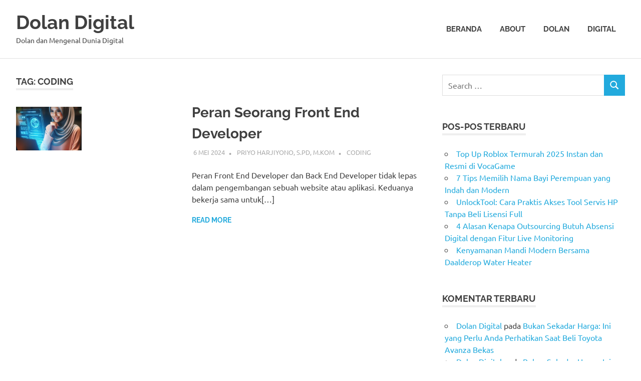

--- FILE ---
content_type: text/html; charset=UTF-8
request_url: https://dolandigital.id/tag/coding/
body_size: 20834
content:
<!DOCTYPE html><html lang="id" prefix="og: http://ogp.me/ns# fb: http://ogp.me/ns/fb#"><head><script data-no-optimize="1">var litespeed_docref=sessionStorage.getItem("litespeed_docref");litespeed_docref&&(Object.defineProperty(document,"referrer",{get:function(){return litespeed_docref}}),sessionStorage.removeItem("litespeed_docref"));</script> <meta name="google-adsense-account" content="ca-pub-4850467920342246"><meta charset="UTF-8"><meta name="viewport" content="width=device-width, initial-scale=1"><link rel="profile" href="https://gmpg.org/xfn/11"><link rel="pingback" href="https://dolandigital.id/xmlrpc.php"> <script type="litespeed/javascript" data-src="https://pagead2.googlesyndication.com/pagead/js/adsbygoogle.js?client=ca-pub-4850467920342246"
     crossorigin="anonymous"></script> <meta name='robots' content='index, follow, max-image-preview:large, max-snippet:-1, max-video-preview:-1' /> <script data-cfasync="false" data-pagespeed-no-defer>var gtm4wp_datalayer_name = "dataLayer";
	var dataLayer = dataLayer || [];</script> <title>coding Archives &#187; Dolan Digital</title><link rel="canonical" href="https://dolandigital.id/tag/coding/" /><meta property="og:locale" content="id_ID" /><meta property="og:type" content="article" /><meta property="og:title" content="coding Archives &#187; Dolan Digital" /><meta property="og:url" content="https://dolandigital.id/tag/coding/" /><meta property="og:site_name" content="Dolan Digital" /><meta name="twitter:card" content="summary_large_image" /><meta name="twitter:site" content="@dolandigitalid" /> <script type="application/ld+json" class="yoast-schema-graph">{"@context":"https://schema.org","@graph":[{"@type":"CollectionPage","@id":"https://dolandigital.id/tag/coding/","url":"https://dolandigital.id/tag/coding/","name":"coding Archives &#187; Dolan Digital","isPartOf":{"@id":"https://dolandigital.id/#website"},"primaryImageOfPage":{"@id":"https://dolandigital.id/tag/coding/#primaryimage"},"image":{"@id":"https://dolandigital.id/tag/coding/#primaryimage"},"thumbnailUrl":"https://dolandigital.id/wp-content/uploads/2024/05/front-end-developer.jpg","breadcrumb":{"@id":"https://dolandigital.id/tag/coding/#breadcrumb"},"inLanguage":"id"},{"@type":"ImageObject","inLanguage":"id","@id":"https://dolandigital.id/tag/coding/#primaryimage","url":"https://dolandigital.id/wp-content/uploads/2024/05/front-end-developer.jpg","contentUrl":"https://dolandigital.id/wp-content/uploads/2024/05/front-end-developer.jpg","width":1024,"height":1024,"caption":"kursus Front End Developer jaminan kerja"},{"@type":"BreadcrumbList","@id":"https://dolandigital.id/tag/coding/#breadcrumb","itemListElement":[{"@type":"ListItem","position":1,"name":"Home","item":"https://dolandigital.id/"},{"@type":"ListItem","position":2,"name":"coding"}]},{"@type":"WebSite","@id":"https://dolandigital.id/#website","url":"https://dolandigital.id/","name":"Dolan Digital","description":"Dolan dan Mengenal Dunia Digital","potentialAction":[{"@type":"SearchAction","target":{"@type":"EntryPoint","urlTemplate":"https://dolandigital.id/?s={search_term_string}"},"query-input":{"@type":"PropertyValueSpecification","valueRequired":true,"valueName":"search_term_string"}}],"inLanguage":"id"}]}</script> <link rel="alternate" type="application/rss+xml" title="Dolan Digital &raquo; Feed" href="https://dolandigital.id/feed/" /><link rel="alternate" type="application/rss+xml" title="Dolan Digital &raquo; Umpan Komentar" href="https://dolandigital.id/comments/feed/" /><link rel="alternate" type="application/rss+xml" title="Dolan Digital &raquo; coding Umpan Tag" href="https://dolandigital.id/tag/coding/feed/" /><style id='wp-img-auto-sizes-contain-inline-css' type='text/css'>img:is([sizes=auto i],[sizes^="auto," i]){contain-intrinsic-size:3000px 1500px}
/*# sourceURL=wp-img-auto-sizes-contain-inline-css */</style><style id="litespeed-ccss">ul{box-sizing:border-box}.entry-content{counter-reset:footnotes}:root{--wp--preset--font-size--normal:16px;--wp--preset--font-size--huge:42px}.screen-reader-text{clip:rect(1px,1px,1px,1px);word-wrap:normal!important;border:0;-webkit-clip-path:inset(50%);clip-path:inset(50%);height:1px;margin:-1px;overflow:hidden;padding:0;position:absolute;width:1px}body{--wp--preset--color--black:#000;--wp--preset--color--cyan-bluish-gray:#abb8c3;--wp--preset--color--white:#fff;--wp--preset--color--pale-pink:#f78da7;--wp--preset--color--vivid-red:#cf2e2e;--wp--preset--color--luminous-vivid-orange:#ff6900;--wp--preset--color--luminous-vivid-amber:#fcb900;--wp--preset--color--light-green-cyan:#7bdcb5;--wp--preset--color--vivid-green-cyan:#00d084;--wp--preset--color--pale-cyan-blue:#8ed1fc;--wp--preset--color--vivid-cyan-blue:#0693e3;--wp--preset--color--vivid-purple:#9b51e0;--wp--preset--color--primary:#2ad;--wp--preset--color--secondary:#0084b7;--wp--preset--color--tertiary:#005e91;--wp--preset--color--accent:#dd2e22;--wp--preset--color--highlight:#00b734;--wp--preset--color--light-gray:#eee;--wp--preset--color--gray:#777;--wp--preset--color--dark-gray:#404040;--wp--preset--gradient--vivid-cyan-blue-to-vivid-purple:linear-gradient(135deg,rgba(6,147,227,1) 0%,#9b51e0 100%);--wp--preset--gradient--light-green-cyan-to-vivid-green-cyan:linear-gradient(135deg,#7adcb4 0%,#00d082 100%);--wp--preset--gradient--luminous-vivid-amber-to-luminous-vivid-orange:linear-gradient(135deg,rgba(252,185,0,1) 0%,rgba(255,105,0,1) 100%);--wp--preset--gradient--luminous-vivid-orange-to-vivid-red:linear-gradient(135deg,rgba(255,105,0,1) 0%,#cf2e2e 100%);--wp--preset--gradient--very-light-gray-to-cyan-bluish-gray:linear-gradient(135deg,#eee 0%,#a9b8c3 100%);--wp--preset--gradient--cool-to-warm-spectrum:linear-gradient(135deg,#4aeadc 0%,#9778d1 20%,#cf2aba 40%,#ee2c82 60%,#fb6962 80%,#fef84c 100%);--wp--preset--gradient--blush-light-purple:linear-gradient(135deg,#ffceec 0%,#9896f0 100%);--wp--preset--gradient--blush-bordeaux:linear-gradient(135deg,#fecda5 0%,#fe2d2d 50%,#6b003e 100%);--wp--preset--gradient--luminous-dusk:linear-gradient(135deg,#ffcb70 0%,#c751c0 50%,#4158d0 100%);--wp--preset--gradient--pale-ocean:linear-gradient(135deg,#fff5cb 0%,#b6e3d4 50%,#33a7b5 100%);--wp--preset--gradient--electric-grass:linear-gradient(135deg,#caf880 0%,#71ce7e 100%);--wp--preset--gradient--midnight:linear-gradient(135deg,#020381 0%,#2874fc 100%);--wp--preset--font-size--small:13px;--wp--preset--font-size--medium:20px;--wp--preset--font-size--large:36px;--wp--preset--font-size--x-large:42px;--wp--preset--spacing--20:.44rem;--wp--preset--spacing--30:.67rem;--wp--preset--spacing--40:1rem;--wp--preset--spacing--50:1.5rem;--wp--preset--spacing--60:2.25rem;--wp--preset--spacing--70:3.38rem;--wp--preset--spacing--80:5.06rem;--wp--preset--shadow--natural:6px 6px 9px rgba(0,0,0,.2);--wp--preset--shadow--deep:12px 12px 50px rgba(0,0,0,.4);--wp--preset--shadow--sharp:6px 6px 0px rgba(0,0,0,.2);--wp--preset--shadow--outlined:6px 6px 0px -3px rgba(255,255,255,1),6px 6px rgba(0,0,0,1);--wp--preset--shadow--crisp:6px 6px 0px rgba(0,0,0,1)}:root{--primary-color:#2ad;--secondary-color:#0084b7;--tertiary-color:#005e91;--accent-color:#dd2e22;--highlight-color:#00b734;--light-gray-color:#eee;--gray-color:#777;--dark-gray-color:#404040;--text-color:#404040;--medium-text-color:#777;--light-text-color:#aaa;--light-background-color:#eee;--dark-border-color:#404040;--medium-border-color:#ccc;--light-border-color:#ddd;--link-color:#2ad;--link-hover-color:#404040;--button-color:#2ad;--button-text-color:#fff;--button-hover-color:#404040;--button-hover-text-color:#fff;--page-background-color:#fff;--page-border-color:rgba(0,0,0,.12);--header-background-color:#fff;--site-title-color:#404040;--site-title-hover-color:#2ad;--navi-color:#404040;--navi-hover-color:#2ad;--navi-border-color:#ccc;--title-color:#404040;--title-hover-color:#2ad;--widget-title-color:#404040;--widget-title-hover-color:#2ad;--widget-title-border-color:#eee;--footer-background-color:#fff;--footer-text-color:#404040;--text-font:"Ubuntu",arial,helvetica,sans-serif;--title-font:"Raleway",arial,helvetica,sans-serif;--navi-font:"Raleway",arial,helvetica,sans-serif;--widget-title-font:"Raleway",arial,helvetica,sans-serif;--title-font-weight:700;--navi-font-weight:700;--widget-title-font-weight:700;--title-text-transform:none;--navi-text-transform:uppercase;--widget-title-text-transform:uppercase;--text-line-height:1.5;--title-line-height:1.5}html{font-family:sans-serif;-webkit-text-size-adjust:100%;-ms-text-size-adjust:100%}body{margin:0}article,aside,header,main,nav,section{display:block}a{background-color:transparent}img{border:0}svg:not(:root){overflow:hidden}button,input{margin:0;color:inherit;font:inherit}button{overflow:visible}button{text-transform:none}button{-webkit-appearance:button}button::-moz-focus-inner,input::-moz-focus-inner{padding:0;border:0}input{line-height:normal}input[type=search]{box-sizing:content-box;-webkit-appearance:textfield}input[type=search]::-webkit-search-cancel-button,input[type=search]::-webkit-search-decoration{-webkit-appearance:none}body,button,input{color:#404040;color:var(--text-color);font-size:16px;font-size:1rem;font-family:"Ubuntu",arial,helvetica,sans-serif;font-family:var(--text-font);line-height:1.5;line-height:var(--text-line-height)}h1,h2,h3{clear:both;margin-top:.75em;margin-bottom:.75em;line-height:1.5;line-height:var(--title-line-height)}h1{font-size:36px;font-size:2.25rem}h2{font-size:28px;font-size:1.75rem}h3{font-size:24px;font-size:1.5rem}p{margin-top:1.5em;margin-bottom:1.5em}html{box-sizing:border-box}*,*:before,*:after{box-sizing:inherit}body{background:#fff}ul{margin:1.5em 0;padding:0 0 0 1.25em}ul{list-style:disc}img{max-width:100%;height:auto}a{color:#2ad;color:var(--link-color);text-decoration:none}a:link,a:visited{color:#2ad;color:var(--link-color)}button{padding:.4em .8em;border:none;background-color:#2ad;background-color:var(--button-color);color:#fff;color:var(--button-text-color);text-decoration:none;font-size:13px;font-size:.8125rem;font-family:"Raleway",arial,helvetica,sans-serif;font-family:var(--widget-title-font);font-weight:700;font-weight:var(--widget-title-font-weight);text-transform:uppercase;text-transform:var(--widget-title-text-transform)}input[type=search]{padding:.3em .6em;max-width:100%;border:1px solid;border-color:#ddd;border-color:var(--light-border-color);color:#777;color:var(--medium-text-color)}.search-form{display:flex;margin:0;padding:0}.search-form label{flex-grow:1}.search-form .screen-reader-text{display:none}.search-form .search-field{display:inline-block;box-sizing:border-box;margin:0;padding:.65rem .7rem;min-width:100px;width:100%;-webkit-appearance:none;line-height:1}.search-form .search-submit{display:flex;margin-left:-1px;padding:.65rem .7rem;align-items:center}.search-form .search-submit .icon-search{width:20px;height:20px;fill:currentColor}.screen-reader-text{position:absolute!important;overflow:hidden;clip:rect(1px,1px,1px,1px);width:1px;height:1px}.clearfix:before,.clearfix:after{display:table;content:""}.clearfix:after{clear:both}.site{margin:0;width:100%}.container{margin:0 auto;padding:0 2em;max-width:1280px;width:100%}.site-content{padding-top:3em;background-color:#fff;background-color:var(--page-background-color)}.content-area{float:left;box-sizing:border-box;padding-right:4em;width:70%}.sidebar{float:right;width:30%}.site-header{border-bottom:1px solid;border-color:rgba(0,0,0,.12);border-color:var(--page-border-color);background-color:#fff;background-color:var(--header-background-color)}.header-main{display:flex;flex-wrap:wrap;align-items:center}.site-branding{float:left;margin:1em 0;padding:0;max-width:100%}.site-branding a:link,.site-branding a:visited{padding:0;border:none;text-decoration:none}.site-title{display:inline-block;margin:0;padding:0;color:#404040;color:var(--site-title-color);text-decoration:none;font-size:38px;font-size:2.375rem;font-family:"Raleway",arial,helvetica,sans-serif;font-family:var(--title-font);font-weight:700;font-weight:var(--title-font-weight);text-transform:none;text-transform:var(--title-text-transform);line-height:1.5;line-height:var(--title-line-height)}.site-title a:link,.site-title a:visited{color:#404040;color:var(--site-title-color)}.site-description{margin:-.2em 0 .6em;font-size:14px;font-size:.875rem;color:#404040;color:var(--site-title-color)}.primary-navigation{position:relative;width:100%}.main-navigation ul{margin:0;padding:0;color:#404040;color:var(--navi-color);list-style:none;font-size:15px;font-size:.9375rem;font-family:"Raleway",arial,helvetica,sans-serif;font-family:var(--navi-font);font-weight:700;font-weight:var(--navi-font-weight);text-transform:uppercase;text-transform:var(--navi-text-transform)}.main-navigation>ul{border-top:4px solid;border-color:#404040;border-color:var(--navi-color);margin-bottom:1.5em}.main-navigation ul{display:none}.main-navigation ul li{position:relative;margin:0}.main-navigation ul a{display:block;margin:0;padding:1.2em;border-bottom:1px dotted;border-color:#ccc;border-color:var(--navi-border-color);text-decoration:none}.main-navigation ul a,.main-navigation ul a:link,.main-navigation ul a:visited{color:#404040;color:var(--navi-color);text-decoration:none}.primary-menu-toggle{display:flex;margin:1em 0;margin-left:auto;padding:1em;border:none;background:0 0;color:#404040;color:var(--navi-color);text-decoration:none;font-size:15px;font-size:.9375rem;font-family:"Raleway",arial,helvetica,sans-serif;font-family:var(--navi-font);font-weight:700;font-weight:var(--navi-font-weight);text-transform:uppercase;text-transform:var(--navi-text-transform);text-align:left;align-items:center}.primary-menu-toggle .icon{margin:0;width:28px;height:28px;vertical-align:top;fill:#404040;fill:var(--navi-color)}.primary-menu-toggle[aria-expanded=false] .icon-close{display:none}.type-post{margin:0 0 3em;max-width:100%}.entry-title{display:inline;margin:0;padding:0;color:#404040;color:var(--title-color);-ms-word-wrap:break-word;word-wrap:break-word;font-size:40px;font-size:2.5rem;font-family:"Raleway",arial,helvetica,sans-serif;font-family:var(--title-font);font-weight:700;font-weight:var(--title-font-weight);text-transform:none;text-transform:var(--title-text-transform);line-height:1.5;line-height:var(--title-line-height)}.entry-title a:link,.entry-title a:visited{color:#404040;color:var(--title-color);text-decoration:none}.type-post .wp-post-image{margin:0 0 .5em}.entry-content{font-size:17px;font-size:1.0625rem}.entry-content a{text-decoration:underline}.entry-content>*:first-child{margin-top:1.5em}.post-layout-small .post-wrapper .type-post .wp-post-image{float:left;margin:0 1.5em 1.5em 0;padding:.3em 0 0;max-width:40%}.post-layout-small .post-wrapper .type-post .entry-title{font-size:28px;font-size:1.75rem}.post-layout-small .post-wrapper .type-post .entry-content{font-size:16px;font-size:1rem}.post-layout-small .post-wrapper .type-post .entry-excerpt p{margin-bottom:1em}.entry-meta{margin:.5em .2em 0;color:#aaa;color:var(--light-text-color);text-transform:uppercase;font-size:13px;font-size:.8125rem}.entry-meta a:link,.entry-meta a:visited{color:#aaa;color:var(--light-text-color)}.entry-meta span:after{display:inline-block;color:#aaa;color:var(--light-text-color);margin:0 .5rem;content:"22";font-size:15px;line-height:1;vertical-align:middle}.entry-meta span:last-child:after{margin:0;content:""}.more-link{display:inline-block;margin:0;padding:0;text-decoration:none;font-size:14px;font-size:.875rem;font-family:"Raleway",arial,helvetica,sans-serif;font-family:var(--widget-title-font);font-weight:700;font-weight:var(--widget-title-font-weight);text-transform:uppercase;text-transform:var(--widget-title-text-transform)}.entry-content .more-link{text-decoration:none}.page-header{margin:0 0 1.5em}.page-header .archive-title{display:inline-block;margin:0;padding:0;border-bottom:4px solid;border-color:#eee;border-color:var(--widget-title-border-color);color:#404040;color:var(--widget-title-color);font-size:18px;font-size:1.125rem;font-family:"Raleway",arial,helvetica,sans-serif;font-family:var(--widget-title-font);font-weight:700;font-weight:var(--widget-title-font-weight);text-transform:uppercase;text-transform:var(--widget-title-text-transform);line-height:1.5;line-height:var(--title-line-height)}.widget{margin:0 0 3em;-ms-word-wrap:break-word;word-wrap:break-word}.widget-header{margin:0 0 1.5em}.widget-title{display:inline-block;margin:0;padding:0;border-bottom:4px solid;border-color:#eee;border-color:var(--widget-title-border-color);color:#404040;color:var(--widget-title-color);font-size:18px;font-size:1.125rem;font-family:"Raleway",arial,helvetica,sans-serif;font-family:var(--widget-title-font);font-weight:700;font-weight:var(--widget-title-font-weight);text-transform:uppercase;text-transform:var(--widget-title-text-transform);line-height:1.5;line-height:var(--title-line-height)}.widget ul{margin:0;padding:0 .3em;list-style:circle inside}img{max-width:100%}:root{--tz-column-gap:2em}@media only screen and (max-width:75em){.entry-title{font-size:36px;font-size:2.25rem}.post-layout-small .post-wrapper .type-post .entry-title{font-size:26px;font-size:1.625rem}}@media only screen and (max-width:60em){.entry-title{font-size:32px;font-size:2rem}.post-layout-small .post-wrapper .type-post .entry-title{font-size:24px;font-size:1.5rem}}@media only screen and (max-width:50em){.site-branding .site-title{font-size:35px;font-size:2.1875rem}}@media only screen and (max-width:40em){.entry-title{font-size:28px;font-size:1.75rem}.post-layout-small .post-wrapper .type-post .entry-title{font-size:22px;font-size:1.375rem}.entry-content{font-size:16px;font-size:1rem}}@media only screen and (max-width:35em){.site-branding .site-title{font-size:32px;font-size:2rem}}@media only screen and (max-width:30em){.entry-title{font-size:24px;font-size:1.5rem}.post-layout-small .post-wrapper .type-post .entry-title{font-size:20px;font-size:1.25rem}}@media only screen and (max-width:20em){.site-branding .site-title{font-size:28px;font-size:1.75rem}.entry-title{font-size:20px;font-size:1.25rem}}@media only screen and (max-width:80em){.site-content{padding-top:2em}.content-area{padding-right:3em}}@media only screen and (max-width:55em){.content-area{float:none;padding:0;width:100%}.sidebar{float:none;padding:2em 0 0;width:100%;border-top:4px solid #eee}}@media only screen and (max-width:30em){.container{padding-right:1.5em;padding-left:1.5em}}@media only screen and (max-width:25em){.post-layout-small .post-wrapper .type-post .wp-post-image{float:none;margin:0 0 .5em;padding:0;max-width:100%}}@media only screen and (max-width:20em){.entry-meta span{display:block}.entry-meta span:after{display:none}}@media only screen and (min-width:60em){.primary-menu-toggle{display:none}.main-navigation ul{display:block}.primary-navigation{display:flex;margin-left:auto;width:auto;align-items:center}#masthead .main-navigation>ul.menu{display:-webkit-box;display:-ms-flexbox;display:flex;-ms-flex-flow:row wrap;flex-flow:row wrap;margin:0;border-bottom:none}.main-navigation>ul,.main-navigation>ul>li>a{border:none}}.recentcomments a{display:inline!important;padding:0!important;margin:0!important}</style><link rel="preload" data-asynced="1" data-optimized="2" as="style" onload="this.onload=null;this.rel='stylesheet'" href="https://dolandigital.id/wp-content/litespeed/ucss/623b9d9f8b88f40b77b9c1ddd56ca51a.css?ver=5446a" /><script data-optimized="1" type="litespeed/javascript" data-src="https://dolandigital.id/wp-content/plugins/litespeed-cache/assets/js/css_async.min.js"></script> <style id='global-styles-inline-css' type='text/css'>:root{--wp--preset--aspect-ratio--square: 1;--wp--preset--aspect-ratio--4-3: 4/3;--wp--preset--aspect-ratio--3-4: 3/4;--wp--preset--aspect-ratio--3-2: 3/2;--wp--preset--aspect-ratio--2-3: 2/3;--wp--preset--aspect-ratio--16-9: 16/9;--wp--preset--aspect-ratio--9-16: 9/16;--wp--preset--color--black: #000000;--wp--preset--color--cyan-bluish-gray: #abb8c3;--wp--preset--color--white: #ffffff;--wp--preset--color--pale-pink: #f78da7;--wp--preset--color--vivid-red: #cf2e2e;--wp--preset--color--luminous-vivid-orange: #ff6900;--wp--preset--color--luminous-vivid-amber: #fcb900;--wp--preset--color--light-green-cyan: #7bdcb5;--wp--preset--color--vivid-green-cyan: #00d084;--wp--preset--color--pale-cyan-blue: #8ed1fc;--wp--preset--color--vivid-cyan-blue: #0693e3;--wp--preset--color--vivid-purple: #9b51e0;--wp--preset--color--primary: #22aadd;--wp--preset--color--secondary: #0084b7;--wp--preset--color--tertiary: #005e91;--wp--preset--color--accent: #dd2e22;--wp--preset--color--highlight: #00b734;--wp--preset--color--light-gray: #eeeeee;--wp--preset--color--gray: #777777;--wp--preset--color--dark-gray: #404040;--wp--preset--gradient--vivid-cyan-blue-to-vivid-purple: linear-gradient(135deg,rgb(6,147,227) 0%,rgb(155,81,224) 100%);--wp--preset--gradient--light-green-cyan-to-vivid-green-cyan: linear-gradient(135deg,rgb(122,220,180) 0%,rgb(0,208,130) 100%);--wp--preset--gradient--luminous-vivid-amber-to-luminous-vivid-orange: linear-gradient(135deg,rgb(252,185,0) 0%,rgb(255,105,0) 100%);--wp--preset--gradient--luminous-vivid-orange-to-vivid-red: linear-gradient(135deg,rgb(255,105,0) 0%,rgb(207,46,46) 100%);--wp--preset--gradient--very-light-gray-to-cyan-bluish-gray: linear-gradient(135deg,rgb(238,238,238) 0%,rgb(169,184,195) 100%);--wp--preset--gradient--cool-to-warm-spectrum: linear-gradient(135deg,rgb(74,234,220) 0%,rgb(151,120,209) 20%,rgb(207,42,186) 40%,rgb(238,44,130) 60%,rgb(251,105,98) 80%,rgb(254,248,76) 100%);--wp--preset--gradient--blush-light-purple: linear-gradient(135deg,rgb(255,206,236) 0%,rgb(152,150,240) 100%);--wp--preset--gradient--blush-bordeaux: linear-gradient(135deg,rgb(254,205,165) 0%,rgb(254,45,45) 50%,rgb(107,0,62) 100%);--wp--preset--gradient--luminous-dusk: linear-gradient(135deg,rgb(255,203,112) 0%,rgb(199,81,192) 50%,rgb(65,88,208) 100%);--wp--preset--gradient--pale-ocean: linear-gradient(135deg,rgb(255,245,203) 0%,rgb(182,227,212) 50%,rgb(51,167,181) 100%);--wp--preset--gradient--electric-grass: linear-gradient(135deg,rgb(202,248,128) 0%,rgb(113,206,126) 100%);--wp--preset--gradient--midnight: linear-gradient(135deg,rgb(2,3,129) 0%,rgb(40,116,252) 100%);--wp--preset--font-size--small: 13px;--wp--preset--font-size--medium: 20px;--wp--preset--font-size--large: 36px;--wp--preset--font-size--x-large: 42px;--wp--preset--spacing--20: 0.44rem;--wp--preset--spacing--30: 0.67rem;--wp--preset--spacing--40: 1rem;--wp--preset--spacing--50: 1.5rem;--wp--preset--spacing--60: 2.25rem;--wp--preset--spacing--70: 3.38rem;--wp--preset--spacing--80: 5.06rem;--wp--preset--shadow--natural: 6px 6px 9px rgba(0, 0, 0, 0.2);--wp--preset--shadow--deep: 12px 12px 50px rgba(0, 0, 0, 0.4);--wp--preset--shadow--sharp: 6px 6px 0px rgba(0, 0, 0, 0.2);--wp--preset--shadow--outlined: 6px 6px 0px -3px rgb(255, 255, 255), 6px 6px rgb(0, 0, 0);--wp--preset--shadow--crisp: 6px 6px 0px rgb(0, 0, 0);}:where(.is-layout-flex){gap: 0.5em;}:where(.is-layout-grid){gap: 0.5em;}body .is-layout-flex{display: flex;}.is-layout-flex{flex-wrap: wrap;align-items: center;}.is-layout-flex > :is(*, div){margin: 0;}body .is-layout-grid{display: grid;}.is-layout-grid > :is(*, div){margin: 0;}:where(.wp-block-columns.is-layout-flex){gap: 2em;}:where(.wp-block-columns.is-layout-grid){gap: 2em;}:where(.wp-block-post-template.is-layout-flex){gap: 1.25em;}:where(.wp-block-post-template.is-layout-grid){gap: 1.25em;}.has-black-color{color: var(--wp--preset--color--black) !important;}.has-cyan-bluish-gray-color{color: var(--wp--preset--color--cyan-bluish-gray) !important;}.has-white-color{color: var(--wp--preset--color--white) !important;}.has-pale-pink-color{color: var(--wp--preset--color--pale-pink) !important;}.has-vivid-red-color{color: var(--wp--preset--color--vivid-red) !important;}.has-luminous-vivid-orange-color{color: var(--wp--preset--color--luminous-vivid-orange) !important;}.has-luminous-vivid-amber-color{color: var(--wp--preset--color--luminous-vivid-amber) !important;}.has-light-green-cyan-color{color: var(--wp--preset--color--light-green-cyan) !important;}.has-vivid-green-cyan-color{color: var(--wp--preset--color--vivid-green-cyan) !important;}.has-pale-cyan-blue-color{color: var(--wp--preset--color--pale-cyan-blue) !important;}.has-vivid-cyan-blue-color{color: var(--wp--preset--color--vivid-cyan-blue) !important;}.has-vivid-purple-color{color: var(--wp--preset--color--vivid-purple) !important;}.has-black-background-color{background-color: var(--wp--preset--color--black) !important;}.has-cyan-bluish-gray-background-color{background-color: var(--wp--preset--color--cyan-bluish-gray) !important;}.has-white-background-color{background-color: var(--wp--preset--color--white) !important;}.has-pale-pink-background-color{background-color: var(--wp--preset--color--pale-pink) !important;}.has-vivid-red-background-color{background-color: var(--wp--preset--color--vivid-red) !important;}.has-luminous-vivid-orange-background-color{background-color: var(--wp--preset--color--luminous-vivid-orange) !important;}.has-luminous-vivid-amber-background-color{background-color: var(--wp--preset--color--luminous-vivid-amber) !important;}.has-light-green-cyan-background-color{background-color: var(--wp--preset--color--light-green-cyan) !important;}.has-vivid-green-cyan-background-color{background-color: var(--wp--preset--color--vivid-green-cyan) !important;}.has-pale-cyan-blue-background-color{background-color: var(--wp--preset--color--pale-cyan-blue) !important;}.has-vivid-cyan-blue-background-color{background-color: var(--wp--preset--color--vivid-cyan-blue) !important;}.has-vivid-purple-background-color{background-color: var(--wp--preset--color--vivid-purple) !important;}.has-black-border-color{border-color: var(--wp--preset--color--black) !important;}.has-cyan-bluish-gray-border-color{border-color: var(--wp--preset--color--cyan-bluish-gray) !important;}.has-white-border-color{border-color: var(--wp--preset--color--white) !important;}.has-pale-pink-border-color{border-color: var(--wp--preset--color--pale-pink) !important;}.has-vivid-red-border-color{border-color: var(--wp--preset--color--vivid-red) !important;}.has-luminous-vivid-orange-border-color{border-color: var(--wp--preset--color--luminous-vivid-orange) !important;}.has-luminous-vivid-amber-border-color{border-color: var(--wp--preset--color--luminous-vivid-amber) !important;}.has-light-green-cyan-border-color{border-color: var(--wp--preset--color--light-green-cyan) !important;}.has-vivid-green-cyan-border-color{border-color: var(--wp--preset--color--vivid-green-cyan) !important;}.has-pale-cyan-blue-border-color{border-color: var(--wp--preset--color--pale-cyan-blue) !important;}.has-vivid-cyan-blue-border-color{border-color: var(--wp--preset--color--vivid-cyan-blue) !important;}.has-vivid-purple-border-color{border-color: var(--wp--preset--color--vivid-purple) !important;}.has-vivid-cyan-blue-to-vivid-purple-gradient-background{background: var(--wp--preset--gradient--vivid-cyan-blue-to-vivid-purple) !important;}.has-light-green-cyan-to-vivid-green-cyan-gradient-background{background: var(--wp--preset--gradient--light-green-cyan-to-vivid-green-cyan) !important;}.has-luminous-vivid-amber-to-luminous-vivid-orange-gradient-background{background: var(--wp--preset--gradient--luminous-vivid-amber-to-luminous-vivid-orange) !important;}.has-luminous-vivid-orange-to-vivid-red-gradient-background{background: var(--wp--preset--gradient--luminous-vivid-orange-to-vivid-red) !important;}.has-very-light-gray-to-cyan-bluish-gray-gradient-background{background: var(--wp--preset--gradient--very-light-gray-to-cyan-bluish-gray) !important;}.has-cool-to-warm-spectrum-gradient-background{background: var(--wp--preset--gradient--cool-to-warm-spectrum) !important;}.has-blush-light-purple-gradient-background{background: var(--wp--preset--gradient--blush-light-purple) !important;}.has-blush-bordeaux-gradient-background{background: var(--wp--preset--gradient--blush-bordeaux) !important;}.has-luminous-dusk-gradient-background{background: var(--wp--preset--gradient--luminous-dusk) !important;}.has-pale-ocean-gradient-background{background: var(--wp--preset--gradient--pale-ocean) !important;}.has-electric-grass-gradient-background{background: var(--wp--preset--gradient--electric-grass) !important;}.has-midnight-gradient-background{background: var(--wp--preset--gradient--midnight) !important;}.has-small-font-size{font-size: var(--wp--preset--font-size--small) !important;}.has-medium-font-size{font-size: var(--wp--preset--font-size--medium) !important;}.has-large-font-size{font-size: var(--wp--preset--font-size--large) !important;}.has-x-large-font-size{font-size: var(--wp--preset--font-size--x-large) !important;}
/*# sourceURL=global-styles-inline-css */</style><style id='classic-theme-styles-inline-css' type='text/css'>/*! This file is auto-generated */
.wp-block-button__link{color:#fff;background-color:#32373c;border-radius:9999px;box-shadow:none;text-decoration:none;padding:calc(.667em + 2px) calc(1.333em + 2px);font-size:1.125em}.wp-block-file__button{background:#32373c;color:#fff;text-decoration:none}
/*# sourceURL=/wp-includes/css/classic-themes.min.css */</style><style id='crp-style-rounded-thumbs-inline-css' type='text/css'>.crp_related.crp-rounded-thumbs a {
				width: 150px;
                height: 150px;
				text-decoration: none;
			}
			.crp_related.crp-rounded-thumbs img {
				max-width: 150px;
				margin: auto;
			}
			.crp_related.crp-rounded-thumbs .crp_title {
				width: 100%;
			}
			
/*# sourceURL=crp-style-rounded-thumbs-inline-css */</style><style id='ez-toc-inline-css' type='text/css'>div#ez-toc-container .ez-toc-title {font-size: 120%;}div#ez-toc-container .ez-toc-title {font-weight: 500;}div#ez-toc-container ul li , div#ez-toc-container ul li a {font-size: 95%;}div#ez-toc-container ul li , div#ez-toc-container ul li a {font-weight: 500;}div#ez-toc-container nav ul ul li {font-size: 90%;}.ez-toc-box-title {font-weight: bold; margin-bottom: 10px; text-align: center; text-transform: uppercase; letter-spacing: 1px; color: #666; padding-bottom: 5px;position:absolute;top:-4%;left:5%;background-color: inherit;transition: top 0.3s ease;}.ez-toc-box-title.toc-closed {top:-25%;}
.ez-toc-container-direction {direction: ltr;}.ez-toc-counter ul{counter-reset: item ;}.ez-toc-counter nav ul li a::before {content: counters(item, '.', decimal) '. ';display: inline-block;counter-increment: item;flex-grow: 0;flex-shrink: 0;margin-right: .2em; float: left; }.ez-toc-widget-direction {direction: ltr;}.ez-toc-widget-container ul{counter-reset: item ;}.ez-toc-widget-container nav ul li a::before {content: counters(item, '.', decimal) '. ';display: inline-block;counter-increment: item;flex-grow: 0;flex-shrink: 0;margin-right: .2em; float: left; }
/*# sourceURL=ez-toc-inline-css */</style><style id='poseidon-stylesheet-inline-css' type='text/css'>.type-post .entry-footer .entry-tags { position: absolute; clip: rect(1px, 1px, 1px, 1px); width: 1px; height: 1px; overflow: hidden; }
/*# sourceURL=poseidon-stylesheet-inline-css */</style> <script type="litespeed/javascript" data-src="https://dolandigital.id/wp-includes/js/jquery/jquery.min.js" id="jquery-core-js"></script> <link rel="https://api.w.org/" href="https://dolandigital.id/wp-json/" /><link rel="alternate" title="JSON" type="application/json" href="https://dolandigital.id/wp-json/wp/v2/tags/797" /><link rel="EditURI" type="application/rsd+xml" title="RSD" href="https://dolandigital.id/xmlrpc.php?rsd" /><meta name="generator" content="WordPress 6.9" /> <script type='text/javascript' data-cfasync='false'>var _mmunch = {'front': false, 'page': false, 'post': false, 'category': false, 'author': false, 'search': false, 'attachment': false, 'tag': false};_mmunch['tag'] = true;</script><script data-cfasync="false" src="//a.mailmunch.co/app/v1/site.js" id="mailmunch-script" data-plugin="mailmunch" data-mailmunch-site-id="679442" async></script> <style>#related_posts_thumbnails li {
                border-right: 1px solid #DDDDDD;
                background-color: #FFFFFF            }

            #related_posts_thumbnails li:hover {
                background-color: #EEEEEF;
            }

            .relpost_content {
                font-size: 12px;
                color: #333333;
            }

            .relpost-block-single {
                background-color: #FFFFFF;
                border-right: 1px solid #DDDDDD;
                border-left: 1px solid #DDDDDD;
                margin-right: -1px;
            }

            .relpost-block-single:hover {
                background-color: #EEEEEF;
            }</style>
 <script data-cfasync="false" data-pagespeed-no-defer>var dataLayer_content = {"pagePostType":"post","pagePostType2":"tag-post"};
	dataLayer.push( dataLayer_content );</script> <script data-cfasync="false" data-pagespeed-no-defer>(function(w,d,s,l,i){w[l]=w[l]||[];w[l].push({'gtm.start':
new Date().getTime(),event:'gtm.js'});var f=d.getElementsByTagName(s)[0],
j=d.createElement(s),dl=l!='dataLayer'?'&l='+l:'';j.async=true;j.src=
'//www.googletagmanager.com/gtm.js?id='+i+dl;f.parentNode.insertBefore(j,f);
})(window,document,'script','dataLayer','GTM-NPK5BHM');</script> <style type="text/css">.recentcomments a{display:inline !important;padding:0 !important;margin:0 !important;}</style><meta name="onesignal" content="wordpress-plugin"/> <script type="litespeed/javascript">window.OneSignalDeferred=window.OneSignalDeferred||[];OneSignalDeferred.push(function(OneSignal){var oneSignal_options={};window._oneSignalInitOptions=oneSignal_options;oneSignal_options.serviceWorkerParam={scope:'/'};oneSignal_options.serviceWorkerPath='OneSignalSDKWorker.js.php';OneSignal.Notifications.setDefaultUrl("https://dolandigital.id");oneSignal_options.wordpress=!0;oneSignal_options.appId='bedbed82-d991-4f8d-8ec4-4d0a17176956';oneSignal_options.allowLocalhostAsSecureOrigin=!0;oneSignal_options.welcomeNotification={};oneSignal_options.welcomeNotification.title="";oneSignal_options.welcomeNotification.message="";oneSignal_options.path="https://dolandigital.id/wp-content/plugins/onesignal-free-web-push-notifications/sdk_files/";oneSignal_options.promptOptions={};oneSignal_options.promptOptions.exampleNotificationTitleDesktop="Dolan Digital Update";oneSignal_options.promptOptions.exampleNotificationMessageDesktop="Hallo Kanca Dolan, simak artikel terbaru dari kami yuk";oneSignal_options.promptOptions.siteName="https://dolandigital.id/";oneSignal_options.notifyButton={};oneSignal_options.notifyButton.enable=!0;oneSignal_options.notifyButton.position='bottom-right';oneSignal_options.notifyButton.theme='default';oneSignal_options.notifyButton.size='medium';oneSignal_options.notifyButton.showCredit=!0;oneSignal_options.notifyButton.text={};OneSignal.init(window._oneSignalInitOptions);OneSignal.Slidedown.promptPush()});function documentInitOneSignal(){var oneSignal_elements=document.getElementsByClassName("OneSignal-prompt");var oneSignalLinkClickHandler=function(event){OneSignal.Notifications.requestPermission();event.preventDefault()};for(var i=0;i<oneSignal_elements.length;i++)
oneSignal_elements[i].addEventListener('click',oneSignalLinkClickHandler,!1);}
if(document.readyState==='complete'){documentInitOneSignal()}else{window.addEventListener("load",function(event){documentInitOneSignal()})}</script> <style type="text/css">.saboxplugin-wrap{-webkit-box-sizing:border-box;-moz-box-sizing:border-box;-ms-box-sizing:border-box;box-sizing:border-box;border:1px solid #eee;width:100%;clear:both;display:block;overflow:hidden;word-wrap:break-word;position:relative}.saboxplugin-wrap .saboxplugin-gravatar{float:left;padding:0 20px 20px 20px}.saboxplugin-wrap .saboxplugin-gravatar img{max-width:100px;height:auto;border-radius:0;}.saboxplugin-wrap .saboxplugin-authorname{font-size:18px;line-height:1;margin:20px 0 0 20px;display:block}.saboxplugin-wrap .saboxplugin-authorname a{text-decoration:none}.saboxplugin-wrap .saboxplugin-authorname a:focus{outline:0}.saboxplugin-wrap .saboxplugin-desc{display:block;margin:5px 20px}.saboxplugin-wrap .saboxplugin-desc a{text-decoration:underline}.saboxplugin-wrap .saboxplugin-desc p{margin:5px 0 12px}.saboxplugin-wrap .saboxplugin-web{margin:0 20px 15px;text-align:left}.saboxplugin-wrap .sab-web-position{text-align:right}.saboxplugin-wrap .saboxplugin-web a{color:#ccc;text-decoration:none}.saboxplugin-wrap .saboxplugin-socials{position:relative;display:block;background:#fcfcfc;padding:5px;border-top:1px solid #eee}.saboxplugin-wrap .saboxplugin-socials a svg{width:20px;height:20px}.saboxplugin-wrap .saboxplugin-socials a svg .st2{fill:#fff; transform-origin:center center;}.saboxplugin-wrap .saboxplugin-socials a svg .st1{fill:rgba(0,0,0,.3)}.saboxplugin-wrap .saboxplugin-socials a:hover{opacity:.8;-webkit-transition:opacity .4s;-moz-transition:opacity .4s;-o-transition:opacity .4s;transition:opacity .4s;box-shadow:none!important;-webkit-box-shadow:none!important}.saboxplugin-wrap .saboxplugin-socials .saboxplugin-icon-color{box-shadow:none;padding:0;border:0;-webkit-transition:opacity .4s;-moz-transition:opacity .4s;-o-transition:opacity .4s;transition:opacity .4s;display:inline-block;color:#fff;font-size:0;text-decoration:inherit;margin:5px;-webkit-border-radius:0;-moz-border-radius:0;-ms-border-radius:0;-o-border-radius:0;border-radius:0;overflow:hidden}.saboxplugin-wrap .saboxplugin-socials .saboxplugin-icon-grey{text-decoration:inherit;box-shadow:none;position:relative;display:-moz-inline-stack;display:inline-block;vertical-align:middle;zoom:1;margin:10px 5px;color:#444;fill:#444}.clearfix:after,.clearfix:before{content:' ';display:table;line-height:0;clear:both}.ie7 .clearfix{zoom:1}.saboxplugin-socials.sabox-colored .saboxplugin-icon-color .sab-twitch{border-color:#38245c}.saboxplugin-socials.sabox-colored .saboxplugin-icon-color .sab-behance{border-color:#003eb0}.saboxplugin-socials.sabox-colored .saboxplugin-icon-color .sab-deviantart{border-color:#036824}.saboxplugin-socials.sabox-colored .saboxplugin-icon-color .sab-digg{border-color:#00327c}.saboxplugin-socials.sabox-colored .saboxplugin-icon-color .sab-dribbble{border-color:#ba1655}.saboxplugin-socials.sabox-colored .saboxplugin-icon-color .sab-facebook{border-color:#1e2e4f}.saboxplugin-socials.sabox-colored .saboxplugin-icon-color .sab-flickr{border-color:#003576}.saboxplugin-socials.sabox-colored .saboxplugin-icon-color .sab-github{border-color:#264874}.saboxplugin-socials.sabox-colored .saboxplugin-icon-color .sab-google{border-color:#0b51c5}.saboxplugin-socials.sabox-colored .saboxplugin-icon-color .sab-html5{border-color:#902e13}.saboxplugin-socials.sabox-colored .saboxplugin-icon-color .sab-instagram{border-color:#1630aa}.saboxplugin-socials.sabox-colored .saboxplugin-icon-color .sab-linkedin{border-color:#00344f}.saboxplugin-socials.sabox-colored .saboxplugin-icon-color .sab-pinterest{border-color:#5b040e}.saboxplugin-socials.sabox-colored .saboxplugin-icon-color .sab-reddit{border-color:#992900}.saboxplugin-socials.sabox-colored .saboxplugin-icon-color .sab-rss{border-color:#a43b0a}.saboxplugin-socials.sabox-colored .saboxplugin-icon-color .sab-sharethis{border-color:#5d8420}.saboxplugin-socials.sabox-colored .saboxplugin-icon-color .sab-soundcloud{border-color:#995200}.saboxplugin-socials.sabox-colored .saboxplugin-icon-color .sab-spotify{border-color:#0f612c}.saboxplugin-socials.sabox-colored .saboxplugin-icon-color .sab-stackoverflow{border-color:#a95009}.saboxplugin-socials.sabox-colored .saboxplugin-icon-color .sab-steam{border-color:#006388}.saboxplugin-socials.sabox-colored .saboxplugin-icon-color .sab-user_email{border-color:#b84e05}.saboxplugin-socials.sabox-colored .saboxplugin-icon-color .sab-tumblr{border-color:#10151b}.saboxplugin-socials.sabox-colored .saboxplugin-icon-color .sab-twitter{border-color:#0967a0}.saboxplugin-socials.sabox-colored .saboxplugin-icon-color .sab-vimeo{border-color:#0d7091}.saboxplugin-socials.sabox-colored .saboxplugin-icon-color .sab-windows{border-color:#003f71}.saboxplugin-socials.sabox-colored .saboxplugin-icon-color .sab-whatsapp{border-color:#003f71}.saboxplugin-socials.sabox-colored .saboxplugin-icon-color .sab-wordpress{border-color:#0f3647}.saboxplugin-socials.sabox-colored .saboxplugin-icon-color .sab-yahoo{border-color:#14002d}.saboxplugin-socials.sabox-colored .saboxplugin-icon-color .sab-youtube{border-color:#900}.saboxplugin-socials.sabox-colored .saboxplugin-icon-color .sab-xing{border-color:#000202}.saboxplugin-socials.sabox-colored .saboxplugin-icon-color .sab-mixcloud{border-color:#2475a0}.saboxplugin-socials.sabox-colored .saboxplugin-icon-color .sab-vk{border-color:#243549}.saboxplugin-socials.sabox-colored .saboxplugin-icon-color .sab-medium{border-color:#00452c}.saboxplugin-socials.sabox-colored .saboxplugin-icon-color .sab-quora{border-color:#420e00}.saboxplugin-socials.sabox-colored .saboxplugin-icon-color .sab-meetup{border-color:#9b181c}.saboxplugin-socials.sabox-colored .saboxplugin-icon-color .sab-goodreads{border-color:#000}.saboxplugin-socials.sabox-colored .saboxplugin-icon-color .sab-snapchat{border-color:#999700}.saboxplugin-socials.sabox-colored .saboxplugin-icon-color .sab-500px{border-color:#00557f}.saboxplugin-socials.sabox-colored .saboxplugin-icon-color .sab-mastodont{border-color:#185886}.sabox-plus-item{margin-bottom:20px}@media screen and (max-width:480px){.saboxplugin-wrap{text-align:center}.saboxplugin-wrap .saboxplugin-gravatar{float:none;padding:20px 0;text-align:center;margin:0 auto;display:block}.saboxplugin-wrap .saboxplugin-gravatar img{float:none;display:inline-block;display:-moz-inline-stack;vertical-align:middle;zoom:1}.saboxplugin-wrap .saboxplugin-desc{margin:0 10px 20px;text-align:center}.saboxplugin-wrap .saboxplugin-authorname{text-align:center;margin:10px 0 20px}}body .saboxplugin-authorname a,body .saboxplugin-authorname a:hover{box-shadow:none;-webkit-box-shadow:none}a.sab-profile-edit{font-size:16px!important;line-height:1!important}.sab-edit-settings a,a.sab-profile-edit{color:#0073aa!important;box-shadow:none!important;-webkit-box-shadow:none!important}.sab-edit-settings{margin-right:15px;position:absolute;right:0;z-index:2;bottom:10px;line-height:20px}.sab-edit-settings i{margin-left:5px}.saboxplugin-socials{line-height:1!important}.rtl .saboxplugin-wrap .saboxplugin-gravatar{float:right}.rtl .saboxplugin-wrap .saboxplugin-authorname{display:flex;align-items:center}.rtl .saboxplugin-wrap .saboxplugin-authorname .sab-profile-edit{margin-right:10px}.rtl .sab-edit-settings{right:auto;left:0}img.sab-custom-avatar{max-width:75px;}.saboxplugin-wrap {margin-top:0px; margin-bottom:0px; padding: 0px 0px }.saboxplugin-wrap .saboxplugin-authorname {font-size:18px; line-height:25px;}.saboxplugin-wrap .saboxplugin-desc p, .saboxplugin-wrap .saboxplugin-desc {font-size:14px !important; line-height:21px !important;}.saboxplugin-wrap .saboxplugin-web {font-size:14px;}.saboxplugin-wrap .saboxplugin-socials a svg {width:18px;height:18px;}</style><link rel="icon" href="https://dolandigital.id/wp-content/uploads/2019/09/cropped-dolandig-32x32.jpg" sizes="32x32" /><link rel="icon" href="https://dolandigital.id/wp-content/uploads/2019/09/cropped-dolandig-192x192.jpg" sizes="192x192" /><link rel="apple-touch-icon" href="https://dolandigital.id/wp-content/uploads/2019/09/cropped-dolandig-180x180.jpg" /><meta name="msapplication-TileImage" content="https://dolandigital.id/wp-content/uploads/2019/09/cropped-dolandig-270x270.jpg" /><meta property="og:locale" content="id_ID"/><meta property="og:site_name" content="Dolan Digital"/><meta property="og:title" content="coding"/><meta property="og:url" content="https://dolandigital.id/tag/coding/"/><meta property="og:type" content="article"/><meta property="og:description" content="Dolan dan Mengenal Dunia Digital"/><meta property="article:publisher" content="https://facebook.com/anotherorionwebpage"/><meta property="fb:app_id" content="398941443882557"/><meta itemprop="name" content="coding"/><meta itemprop="headline" content="coding"/><meta itemprop="description" content="Dolan dan Mengenal Dunia Digital"/><meta name="twitter:title" content="coding"/><meta name="twitter:url" content="https://dolandigital.id/tag/coding/"/><meta name="twitter:description" content="Dolan dan Mengenal Dunia Digital"/><meta name="twitter:card" content="summary_large_image"/></head><body class="archive tag tag-coding tag-797 wp-embed-responsive wp-theme-poseidon post-layout-small"><noscript><iframe data-lazyloaded="1" src="about:blank" data-litespeed-src="https://www.googletagmanager.com/ns.html?id=GTM-NPK5BHM" height="0" width="0" style="display:none;visibility:hidden" aria-hidden="true"></iframe></noscript><div id="page" class="hfeed site"><a class="skip-link screen-reader-text" href="#content">Skip to content</a><header id="masthead" class="site-header clearfix" role="banner"><div class="header-main container clearfix"><div id="logo" class="site-branding clearfix"><p class="site-title"><a href="https://dolandigital.id/" rel="home">Dolan Digital</a></p><p class="site-description">Dolan dan Mengenal Dunia Digital</p></div><button class="primary-menu-toggle menu-toggle" aria-controls="primary-menu" aria-expanded="false" >
<svg class="icon icon-menu" aria-hidden="true" role="img"> <use xlink:href="https://dolandigital.id/wp-content/themes/poseidon/assets/icons/genericons-neue.svg#menu"></use> </svg><svg class="icon icon-close" aria-hidden="true" role="img"> <use xlink:href="https://dolandigital.id/wp-content/themes/poseidon/assets/icons/genericons-neue.svg#close"></use> </svg>		<span class="menu-toggle-text screen-reader-text">Menu</span>
</button><div class="primary-navigation"><nav id="site-navigation" class="main-navigation" role="navigation"  aria-label="Primary Menu"><ul id="primary-menu" class="menu"><li id="menu-item-289" class="menu-item menu-item-type-custom menu-item-object-custom menu-item-home menu-item-289"><a href="https://dolandigital.id">Beranda</a></li><li id="menu-item-290" class="menu-item menu-item-type-post_type menu-item-object-page menu-item-home menu-item-290"><a href="https://dolandigital.id/about/">About</a></li><li id="menu-item-292" class="menu-item menu-item-type-taxonomy menu-item-object-category menu-item-292"><a href="https://dolandigital.id/category/dolan/">Dolan</a></li><li id="menu-item-291" class="menu-item menu-item-type-taxonomy menu-item-object-category menu-item-291"><a href="https://dolandigital.id/category/digital/">Digital</a></li></ul></nav></div></div></header><div id="content" class="site-content container clearfix"><section id="primary" class="content-area"><main id="main" class="site-main" role="main"><header class="page-header"><h1 class="archive-title">Tag: <span>coding</span></h1></header><div id="post-wrapper" class="post-wrapper clearfix"><article id="post-2026" class="post-2026 post type-post status-publish format-standard has-post-thumbnail hentry category-coding tag-coding tag-it tag-programmer tag-website">
<a class="post-thumbnail-small" href="https://dolandigital.id/peran-penting-front-end-developer/" rel="bookmark">
<img data-lazyloaded="1" src="[data-uri]" width="360" height="240" data-src="https://dolandigital.id/wp-content/uploads/2024/05/front-end-developer-360x240.jpg" class="attachment-poseidon-thumbnail-medium size-poseidon-thumbnail-medium wp-post-image" alt="kursus Front End Developer jaminan kerja" decoding="async" fetchpriority="high" data-srcset="https://dolandigital.id/wp-content/uploads/2024/05/front-end-developer-360x240.jpg 360w, https://dolandigital.id/wp-content/uploads/2024/05/front-end-developer-840x560.jpg 840w, https://dolandigital.id/wp-content/uploads/2024/05/front-end-developer-120x80.jpg 120w, https://dolandigital.id/wp-content/uploads/2024/05/front-end-developer-600x400.jpg 600w" data-sizes="(max-width: 360px) 100vw, 360px" />			</a><div class="post-content"><header class="entry-header"><h2 class="entry-title"><a href="https://dolandigital.id/peran-penting-front-end-developer/" rel="bookmark">Peran Seorang Front End Developer</a></h2><div class="entry-meta"><span class="meta-date"><a href="https://dolandigital.id/peran-penting-front-end-developer/" title="19:08" rel="bookmark"><time class="entry-date published updated" datetime="2024-05-06T19:08:16+07:00">6 Mei 2024</time></a></span><span class="meta-author"> <span class="author vcard"><a class="url fn n" href="https://dolandigital.id/author/dolan-digital/" title="View all posts by Priyo Harjiyono, S.Pd, M.Kom" rel="author">Priyo Harjiyono, S.Pd, M.Kom</a></span></span><span class="meta-category"> <a href="https://dolandigital.id/category/digital/coding/" rel="category tag">Coding</a></span></div></header><div class="entry-content entry-excerpt clearfix"><p>Peran Front End Developer dan Back End Developer tidak lepas dalam pengembangan sebuah website atau aplikasi. Keduanya bekerja sama untuk[&#8230;]</p>
<a href="https://dolandigital.id/peran-penting-front-end-developer/" class="more-link">Read more</a></div></div></article></div></main></section><section id="secondary" class="sidebar widget-area clearfix" role="complementary"><aside id="search-2" class="widget widget_search clearfix"><form role="search" method="get" class="search-form" action="https://dolandigital.id/">
<label>
<span class="screen-reader-text">Search for:</span>
<input type="search" class="search-field"
placeholder="Search &hellip;"
value="" name="s"
title="Search for:" />
</label>
<button type="submit" class="search-submit">
<svg class="icon icon-search" aria-hidden="true" role="img"> <use xlink:href="https://dolandigital.id/wp-content/themes/poseidon/assets/icons/genericons-neue.svg#search"></use> </svg>		<span class="screen-reader-text">Search</span>
</button></form></aside><aside id="recent-posts-2" class="widget widget_recent_entries clearfix"><div class="widget-header"><h3 class="widget-title">Pos-pos Terbaru</h3></div><ul><li>
<a href="https://dolandigital.id/top-up-roblox-termurah-2025-instan-dan-resmi-di-vocagame/">Top Up Roblox Termurah 2025 Instan dan Resmi di VocaGame</a></li><li>
<a href="https://dolandigital.id/7-tips-memilih-nama-bayi-perempuan-yang-indah-dan-modern/">7 Tips Memilih Nama Bayi Perempuan yang Indah dan Modern</a></li><li>
<a href="https://dolandigital.id/unlocktool-cara-praktis-akses-tool-servis-hp-tanpa-beli-lisensi-full/">UnlockTool: Cara Praktis Akses Tool Servis HP Tanpa Beli Lisensi Full</a></li><li>
<a href="https://dolandigital.id/4-alasan-kenapa-outsourcing-butuh-absensi-digital-dengan-fitur-live-monitoring-2/">4 Alasan Kenapa Outsourcing Butuh Absensi Digital dengan Fitur Live Monitoring</a></li><li>
<a href="https://dolandigital.id/kenyamanan-mandi-modern-bersama-daalderop-water-heater/">Kenyamanan Mandi Modern Bersama Daalderop Water Heater</a></li></ul></aside><aside id="recent-comments-2" class="widget widget_recent_comments clearfix"><div class="widget-header"><h3 class="widget-title">Komentar Terbaru</h3></div><ul id="recentcomments"><li class="recentcomments"><span class="comment-author-link"><a href="https://dolandigital.id/about/" class="url" rel="ugc">Dolan Digital</a></span> pada <a href="https://dolandigital.id/bukan-sekadar-harga-ini-yang-perlu-anda-perhatikan-saat-beli-toyota-avanza-bekas/#comment-29654">Bukan Sekadar Harga: Ini yang Perlu Anda Perhatikan Saat Beli Toyota Avanza Bekas</a></li><li class="recentcomments"><span class="comment-author-link"><a href="https://dolandigital.id/about/" class="url" rel="ugc">Dolan Digital</a></span> pada <a href="https://dolandigital.id/bukan-sekadar-harga-ini-yang-perlu-anda-perhatikan-saat-beli-toyota-avanza-bekas/#comment-24846">Bukan Sekadar Harga: Ini yang Perlu Anda Perhatikan Saat Beli Toyota Avanza Bekas</a></li><li class="recentcomments"><span class="comment-author-link"><a href="https://dolandigital.id/about/" class="url" rel="ugc">Dolan Digital</a></span> pada <a href="https://dolandigital.id/bukan-sekadar-harga-ini-yang-perlu-anda-perhatikan-saat-beli-toyota-avanza-bekas/#comment-24845">Bukan Sekadar Harga: Ini yang Perlu Anda Perhatikan Saat Beli Toyota Avanza Bekas</a></li><li class="recentcomments"><span class="comment-author-link"><a href="https://dolandigital.id/about/" class="url" rel="ugc">Dolan Digital</a></span> pada <a href="https://dolandigital.id/bukan-sekadar-harga-ini-yang-perlu-anda-perhatikan-saat-beli-toyota-avanza-bekas/#comment-24844">Bukan Sekadar Harga: Ini yang Perlu Anda Perhatikan Saat Beli Toyota Avanza Bekas</a></li><li class="recentcomments"><span class="comment-author-link"><a href="https://dolandigital.id/about/" class="url" rel="ugc">Dolan Digital</a></span> pada <a href="https://dolandigital.id/bukan-sekadar-harga-ini-yang-perlu-anda-perhatikan-saat-beli-toyota-avanza-bekas/#comment-24843">Bukan Sekadar Harga: Ini yang Perlu Anda Perhatikan Saat Beli Toyota Avanza Bekas</a></li></ul></aside><aside id="archives-2" class="widget widget_archive clearfix"><div class="widget-header"><h3 class="widget-title">Arsip</h3></div>		<label class="screen-reader-text" for="archives-dropdown-2">Arsip</label>
<select id="archives-dropdown-2" name="archive-dropdown"><option value="">Pilih Bulan</option><option value='https://dolandigital.id/2025/12/'> Desember 2025 &nbsp;(4)</option><option value='https://dolandigital.id/2025/11/'> November 2025 &nbsp;(10)</option><option value='https://dolandigital.id/2025/10/'> Oktober 2025 &nbsp;(4)</option><option value='https://dolandigital.id/2025/09/'> September 2025 &nbsp;(2)</option><option value='https://dolandigital.id/2025/08/'> Agustus 2025 &nbsp;(3)</option><option value='https://dolandigital.id/2025/07/'> Juli 2025 &nbsp;(3)</option><option value='https://dolandigital.id/2025/06/'> Juni 2025 &nbsp;(4)</option><option value='https://dolandigital.id/2025/05/'> Mei 2025 &nbsp;(7)</option><option value='https://dolandigital.id/2025/04/'> April 2025 &nbsp;(1)</option><option value='https://dolandigital.id/2025/03/'> Maret 2025 &nbsp;(7)</option><option value='https://dolandigital.id/2025/02/'> Februari 2025 &nbsp;(5)</option><option value='https://dolandigital.id/2025/01/'> Januari 2025 &nbsp;(4)</option><option value='https://dolandigital.id/2024/12/'> Desember 2024 &nbsp;(4)</option><option value='https://dolandigital.id/2024/11/'> November 2024 &nbsp;(8)</option><option value='https://dolandigital.id/2024/10/'> Oktober 2024 &nbsp;(9)</option><option value='https://dolandigital.id/2024/09/'> September 2024 &nbsp;(4)</option><option value='https://dolandigital.id/2024/08/'> Agustus 2024 &nbsp;(8)</option><option value='https://dolandigital.id/2024/07/'> Juli 2024 &nbsp;(7)</option><option value='https://dolandigital.id/2024/06/'> Juni 2024 &nbsp;(6)</option><option value='https://dolandigital.id/2024/05/'> Mei 2024 &nbsp;(6)</option><option value='https://dolandigital.id/2024/04/'> April 2024 &nbsp;(2)</option><option value='https://dolandigital.id/2024/03/'> Maret 2024 &nbsp;(4)</option><option value='https://dolandigital.id/2024/02/'> Februari 2024 &nbsp;(4)</option><option value='https://dolandigital.id/2024/01/'> Januari 2024 &nbsp;(4)</option><option value='https://dolandigital.id/2023/12/'> Desember 2023 &nbsp;(2)</option><option value='https://dolandigital.id/2023/11/'> November 2023 &nbsp;(17)</option><option value='https://dolandigital.id/2023/10/'> Oktober 2023 &nbsp;(16)</option><option value='https://dolandigital.id/2023/09/'> September 2023 &nbsp;(19)</option><option value='https://dolandigital.id/2023/08/'> Agustus 2023 &nbsp;(14)</option><option value='https://dolandigital.id/2023/07/'> Juli 2023 &nbsp;(7)</option><option value='https://dolandigital.id/2023/06/'> Juni 2023 &nbsp;(7)</option><option value='https://dolandigital.id/2023/05/'> Mei 2023 &nbsp;(21)</option><option value='https://dolandigital.id/2023/04/'> April 2023 &nbsp;(8)</option><option value='https://dolandigital.id/2023/03/'> Maret 2023 &nbsp;(19)</option><option value='https://dolandigital.id/2023/02/'> Februari 2023 &nbsp;(15)</option><option value='https://dolandigital.id/2023/01/'> Januari 2023 &nbsp;(24)</option><option value='https://dolandigital.id/2022/12/'> Desember 2022 &nbsp;(16)</option><option value='https://dolandigital.id/2022/11/'> November 2022 &nbsp;(16)</option><option value='https://dolandigital.id/2022/10/'> Oktober 2022 &nbsp;(8)</option><option value='https://dolandigital.id/2022/09/'> September 2022 &nbsp;(17)</option><option value='https://dolandigital.id/2022/08/'> Agustus 2022 &nbsp;(3)</option><option value='https://dolandigital.id/2022/07/'> Juli 2022 &nbsp;(7)</option><option value='https://dolandigital.id/2022/06/'> Juni 2022 &nbsp;(13)</option><option value='https://dolandigital.id/2022/05/'> Mei 2022 &nbsp;(3)</option><option value='https://dolandigital.id/2022/04/'> April 2022 &nbsp;(7)</option><option value='https://dolandigital.id/2022/03/'> Maret 2022 &nbsp;(7)</option><option value='https://dolandigital.id/2022/02/'> Februari 2022 &nbsp;(8)</option><option value='https://dolandigital.id/2022/01/'> Januari 2022 &nbsp;(5)</option><option value='https://dolandigital.id/2021/12/'> Desember 2021 &nbsp;(5)</option><option value='https://dolandigital.id/2021/11/'> November 2021 &nbsp;(7)</option><option value='https://dolandigital.id/2021/10/'> Oktober 2021 &nbsp;(7)</option><option value='https://dolandigital.id/2021/09/'> September 2021 &nbsp;(4)</option><option value='https://dolandigital.id/2021/08/'> Agustus 2021 &nbsp;(1)</option><option value='https://dolandigital.id/2021/07/'> Juli 2021 &nbsp;(6)</option><option value='https://dolandigital.id/2021/06/'> Juni 2021 &nbsp;(4)</option><option value='https://dolandigital.id/2021/05/'> Mei 2021 &nbsp;(2)</option><option value='https://dolandigital.id/2021/04/'> April 2021 &nbsp;(3)</option><option value='https://dolandigital.id/2021/03/'> Maret 2021 &nbsp;(3)</option><option value='https://dolandigital.id/2021/02/'> Februari 2021 &nbsp;(1)</option><option value='https://dolandigital.id/2021/01/'> Januari 2021 &nbsp;(2)</option><option value='https://dolandigital.id/2020/12/'> Desember 2020 &nbsp;(5)</option><option value='https://dolandigital.id/2020/11/'> November 2020 &nbsp;(2)</option><option value='https://dolandigital.id/2020/10/'> Oktober 2020 &nbsp;(5)</option><option value='https://dolandigital.id/2020/09/'> September 2020 &nbsp;(3)</option><option value='https://dolandigital.id/2020/08/'> Agustus 2020 &nbsp;(1)</option><option value='https://dolandigital.id/2020/07/'> Juli 2020 &nbsp;(2)</option><option value='https://dolandigital.id/2020/05/'> Mei 2020 &nbsp;(1)</option><option value='https://dolandigital.id/2020/04/'> April 2020 &nbsp;(1)</option><option value='https://dolandigital.id/2020/03/'> Maret 2020 &nbsp;(1)</option><option value='https://dolandigital.id/2020/02/'> Februari 2020 &nbsp;(1)</option><option value='https://dolandigital.id/2020/01/'> Januari 2020 &nbsp;(2)</option><option value='https://dolandigital.id/2019/12/'> Desember 2019 &nbsp;(1)</option><option value='https://dolandigital.id/2019/11/'> November 2019 &nbsp;(2)</option><option value='https://dolandigital.id/2019/10/'> Oktober 2019 &nbsp;(2)</option><option value='https://dolandigital.id/2019/09/'> September 2019 &nbsp;(4)</option><option value='https://dolandigital.id/2019/08/'> Agustus 2019 &nbsp;(4)</option><option value='https://dolandigital.id/2019/06/'> Juni 2019 &nbsp;(3)</option><option value='https://dolandigital.id/2019/05/'> Mei 2019 &nbsp;(2)</option><option value='https://dolandigital.id/2019/04/'> April 2019 &nbsp;(3)</option><option value='https://dolandigital.id/2019/03/'> Maret 2019 &nbsp;(1)</option><option value='https://dolandigital.id/2019/02/'> Februari 2019 &nbsp;(2)</option><option value='https://dolandigital.id/2019/01/'> Januari 2019 &nbsp;(2)</option><option value='https://dolandigital.id/2018/11/'> November 2018 &nbsp;(5)</option><option value='https://dolandigital.id/2018/10/'> Oktober 2018 &nbsp;(3)</option><option value='https://dolandigital.id/2018/09/'> September 2018 &nbsp;(2)</option><option value='https://dolandigital.id/2018/05/'> Mei 2018 &nbsp;(1)</option><option value='https://dolandigital.id/2018/02/'> Februari 2018 &nbsp;(8)</option><option value='https://dolandigital.id/2018/01/'> Januari 2018 &nbsp;(3)</option></select> <script type="litespeed/javascript">((dropdownId)=>{const dropdown=document.getElementById(dropdownId);function onSelectChange(){setTimeout(()=>{if('escape'===dropdown.dataset.lastkey){return}
if(dropdown.value){document.location.href=dropdown.value}},250)}
function onKeyUp(event){if('Escape'===event.key){dropdown.dataset.lastkey='escape'}else{delete dropdown.dataset.lastkey}}
function onClick(){delete dropdown.dataset.lastkey}
dropdown.addEventListener('keyup',onKeyUp);dropdown.addEventListener('click',onClick);dropdown.addEventListener('change',onSelectChange)})("archives-dropdown-2")</script> </aside><aside id="categories-2" class="widget widget_categories clearfix"><div class="widget-header"><h3 class="widget-title">Kategori</h3></div><form action="https://dolandigital.id" method="get"><label class="screen-reader-text" for="cat">Kategori</label><select  name='cat' id='cat' class='postform'><option value='-1'>Pilih Kategori</option><option class="level-0" value="3">Digital&nbsp;&nbsp;(263)</option><option class="level-1" value="212">&nbsp;&nbsp;&nbsp;apps&nbsp;&nbsp;(54)</option><option class="level-1" value="346">&nbsp;&nbsp;&nbsp;Coding&nbsp;&nbsp;(5)</option><option class="level-1" value="91">&nbsp;&nbsp;&nbsp;Gadget&nbsp;&nbsp;(73)</option><option class="level-1" value="126">&nbsp;&nbsp;&nbsp;Game&nbsp;&nbsp;(23)</option><option class="level-1" value="217">&nbsp;&nbsp;&nbsp;Hosting&nbsp;&nbsp;(9)</option><option class="level-1" value="141">&nbsp;&nbsp;&nbsp;Industri&nbsp;&nbsp;(43)</option><option class="level-1" value="7">&nbsp;&nbsp;&nbsp;Internet Marketing&nbsp;&nbsp;(23)</option><option class="level-1" value="366">&nbsp;&nbsp;&nbsp;Kripto&nbsp;&nbsp;(5)</option><option class="level-1" value="5">&nbsp;&nbsp;&nbsp;SEO&nbsp;&nbsp;(11)</option><option class="level-1" value="6">&nbsp;&nbsp;&nbsp;Social Media&nbsp;&nbsp;(34)</option><option class="level-2" value="458">&nbsp;&nbsp;&nbsp;&nbsp;&nbsp;&nbsp;Whatsapp&nbsp;&nbsp;(8)</option><option class="level-1" value="4">&nbsp;&nbsp;&nbsp;Start Up&nbsp;&nbsp;(23)</option><option class="level-1" value="8">&nbsp;&nbsp;&nbsp;Tutorial&nbsp;&nbsp;(19)</option><option class="level-1" value="353">&nbsp;&nbsp;&nbsp;website&nbsp;&nbsp;(14)</option><option class="level-1" value="19">&nbsp;&nbsp;&nbsp;wordpress&nbsp;&nbsp;(8)</option><option class="level-0" value="2">Dolan&nbsp;&nbsp;(291)</option><option class="level-1" value="81">&nbsp;&nbsp;&nbsp;akomodasi&nbsp;&nbsp;(29)</option><option class="level-1" value="30">&nbsp;&nbsp;&nbsp;ekonomi kreatif&nbsp;&nbsp;(46)</option><option class="level-1" value="357">&nbsp;&nbsp;&nbsp;entrepreneur&nbsp;&nbsp;(35)</option><option class="level-1" value="335">&nbsp;&nbsp;&nbsp;fashion&nbsp;&nbsp;(15)</option><option class="level-1" value="44">&nbsp;&nbsp;&nbsp;finansial&nbsp;&nbsp;(22)</option><option class="level-1" value="156">&nbsp;&nbsp;&nbsp;food&nbsp;&nbsp;(31)</option><option class="level-1" value="134">&nbsp;&nbsp;&nbsp;Health and Life&nbsp;&nbsp;(57)</option><option class="level-1" value="321">&nbsp;&nbsp;&nbsp;homy&nbsp;&nbsp;(24)</option><option class="level-1" value="54">&nbsp;&nbsp;&nbsp;humanisme&nbsp;&nbsp;(18)</option><option class="level-1" value="158">&nbsp;&nbsp;&nbsp;oto&nbsp;&nbsp;(18)</option><option class="level-1" value="288">&nbsp;&nbsp;&nbsp;pendidikan&nbsp;&nbsp;(28)</option><option class="level-1" value="86">&nbsp;&nbsp;&nbsp;Romansa&nbsp;&nbsp;(11)</option><option class="level-1" value="358">&nbsp;&nbsp;&nbsp;travel&nbsp;&nbsp;(62)</option><option class="level-0" value="1">Uncategorized&nbsp;&nbsp;(2)</option>
</select></form><script type="litespeed/javascript">((dropdownId)=>{const dropdown=document.getElementById(dropdownId);function onSelectChange(){setTimeout(()=>{if('escape'===dropdown.dataset.lastkey){return}
if(dropdown.value&&parseInt(dropdown.value)>0&&dropdown instanceof HTMLSelectElement){dropdown.parentElement.submit()}},250)}
function onKeyUp(event){if('Escape'===event.key){dropdown.dataset.lastkey='escape'}else{delete dropdown.dataset.lastkey}}
function onClick(){delete dropdown.dataset.lastkey}
dropdown.addEventListener('keyup',onKeyUp);dropdown.addEventListener('click',onClick);dropdown.addEventListener('change',onSelectChange)})("cat")</script> </aside><aside id="rss-2" class="widget widget_rss clearfix"><div class="widget-header"><h3 class="widget-title"><a class="rsswidget rss-widget-feed" href="https://dolandigital.id/feed/"><img data-lazyloaded="1" src="[data-uri]" class="rss-widget-icon" style="border:0" width="14" height="14" data-src="https://dolandigital.id/wp-includes/images/rss.png" alt="RSS" loading="lazy" /></a> <a class="rsswidget rss-widget-title" href="https://dolandigital.id/">Artikel Kami</a></h3></div><ul><li><a class='rsswidget' href='https://dolandigital.id/top-up-roblox-termurah-2025-instan-dan-resmi-di-vocagame/'>Top Up Roblox Termurah 2025 Instan dan Resmi di VocaGame</a><div class="rssSummary">Roblox bukan sekadar game, tapi sudah menjadi dunia virtual tempat jutaan pemain Indonesia berkreasi, bermain, dan berinteraksi setiap hari. Mulai[...] The post Top Up Roblox Termurah 2025 Instan dan Resmi di VocaGame appeared first on Dolan Digital.</div></li><li><a class='rsswidget' href='https://dolandigital.id/7-tips-memilih-nama-bayi-perempuan-yang-indah-dan-modern/'>7 Tips Memilih Nama Bayi Perempuan yang Indah dan Modern</a><div class="rssSummary">Memilih nama-nama bayi perempuan merupakan salah satu momen penting bagi orang tua. Nama yang dipilih harus tidak hanya indah didengar,[...] The post 7 Tips Memilih Nama Bayi Perempuan yang Indah dan Modern appeared first on Dolan Digital.</div></li><li><a class='rsswidget' href='https://dolandigital.id/unlocktool-cara-praktis-akses-tool-servis-hp-tanpa-beli-lisensi-full/'>UnlockTool: Cara Praktis Akses Tool Servis HP Tanpa Beli Lisensi Full</a><div class="rssSummary">Di dunia servis HP, terutama di ranah software, waktu sering jadi faktor paling krusial. Pelanggan datang dengan harapan masalah cepat[...] The post UnlockTool: Cara Praktis Akses Tool Servis HP Tanpa Beli Lisensi Full appeared first on Dolan Digital.</div></li><li><a class='rsswidget' href='https://dolandigital.id/4-alasan-kenapa-outsourcing-butuh-absensi-digital-dengan-fitur-live-monitoring-2/'>4 Alasan Kenapa Outsourcing Butuh Absensi Digital dengan Fitur Live Monitoring</a><div class="rssSummary">Di banyak perusahaan outsourcing, manajemen tenaga kerja masih memakai metode tradisional belum banyak yang menggunakan absensi digital, mulai dari daftar[...] The post 4 Alasan Kenapa Outsourcing Butuh Absensi Digital dengan Fitur Live Monitoring appeared first on Dolan Digital.</div></li><li><a class='rsswidget' href='https://dolandigital.id/kenyamanan-mandi-modern-bersama-daalderop-water-heater/'>Kenyamanan Mandi Modern Bersama Daalderop Water Heater</a><div class="rssSummary">Memiliki kamar mandi yang nyaman kini menjadi bagian penting dari rumah modern karena aktivitas harian kamu sering dimulai dan diakhiri[...] The post Kenyamanan Mandi Modern Bersama Daalderop Water Heater appeared first on Dolan Digital.</div></li><li><a class='rsswidget' href='https://dolandigital.id/cara-tepat-mengajukan-kredit-modal-kerja-sesuai-kebutuhan/'>Cara Tepat Mengajukan Kredit Modal Kerja Sesuai Kebutuhan</a><div class="rssSummary">Menjalankan sebuah usaha membutuhkan modal yang cukup agar kegiatan operasional berjalan lancar. Ketika bisnis sudah mulai berkembang, kebutuhan dana biasanya[...] The post Cara Tepat Mengajukan Kredit Modal Kerja Sesuai Kebutuhan appeared first on Dolan Digital.</div></li><li><a class='rsswidget' href='https://dolandigital.id/qris-solusi-pembayaran-tanpa-tunai-yang-populer-di-umkm/'>QRIS, Solusi Pembayaran Tanpa Tunai yang Populer di UMKM</a><div class="rssSummary">Popularitas pembayaran digital terus meningkat, terutama di kalangan pelaku UMKM yang membutuhkan sistem transaksi cepat, mudah, dan aman. QRIS menjadi[...] The post QRIS, Solusi Pembayaran Tanpa Tunai yang Populer di UMKM appeared first on Dolan Digital.</div></li><li><a class='rsswidget' href='https://dolandigital.id/gym-tutorial-mengajarkan-latihan-kardio-tabata/'>Gym Tutorial Mengajarkan Latihan Kardio Tabata</a><div class="rssSummary">Latihan kardio adalah bagian penting dari rutinitas kebugaran karena membantu menjaga kesehatan jantung, meningkatkan stamina, serta membakar kalori secara efektif.[...] The post Gym Tutorial Mengajarkan Latihan Kardio Tabata appeared first on Dolan Digital.</div></li><li><a class='rsswidget' href='https://dolandigital.id/cara-cerdas-untung-dari-kripto-tanpa-jadi-trader-profesional-2/'>Cara Cerdas Untung dari Kripto Tanpa Jadi Trader Profesional!</a><div class="rssSummary">Anda mungkin sudah tahu tentang Bitcoin dan Ethereum, atau bahkan pernah mencoba berinvestasi di aset kripto. Tapi, apakah Anda merasa[...] The post Cara Cerdas Untung dari Kripto Tanpa Jadi Trader Profesional! appeared first on Dolan Digital.</div></li><li><a class='rsswidget' href='https://dolandigital.id/digitalisasi-terhadap-proses-produksi-di-industri-manufaktur-otomotif/'>Digitalisasi terhadap Proses Produksi di Industri Manufaktur Otomotif</a><div class="rssSummary">Perkembangan teknologi digital dalam dua dekade terakhir telah mempengaruhi hampir seluruh sektor industri, termasuk manufaktur otomotif. Transformasi digital tidak lagi[...] The post Digitalisasi terhadap Proses Produksi di Industri Manufaktur Otomotif appeared first on Dolan Digital.</div></li></ul></aside><aside id="rss-3" class="widget widget_rss clearfix"><div class="widget-header"><h3 class="widget-title"><a class="rsswidget rss-widget-feed" href="https://feeds.feedburner.com/cantiknyaceritamu"><img data-lazyloaded="1" src="[data-uri]" class="rss-widget-icon" style="border:0" width="14" height="14" data-src="https://dolandigital.id/wp-includes/images/rss.png" alt="RSS" loading="lazy" /></a> <a class="rsswidget rss-widget-title" href="https://ceritacantik.com/">Cantiknya Cerita Kita</a></h3></div><ul><li><a class='rsswidget' href='https://ceritacantik.com/katun-dobby-favorit-untuk-tampilan-anggun-nyaman/'>Katun Dobby Favorit untuk Tampilan Anggun &amp; Nyaman</a></li></ul></aside><aside id="rss-5" class="widget widget_rss clearfix"><div class="widget-header"><h3 class="widget-title"><a class="rsswidget rss-widget-feed" href="https://feeds.feedburner.com/anotherorioncom"><img data-lazyloaded="1" src="[data-uri]" class="rss-widget-icon" style="border:0" width="14" height="14" data-src="https://dolandigital.id/wp-includes/images/rss.png" alt="RSS" loading="lazy" /></a> <a class="rsswidget rss-widget-title" href="https://anotherorion.com/">blog kami yang lain</a></h3></div><ul><li><a class='rsswidget' href='https://anotherorion.com/mengenal-katun-dobby-dan-digital-printing-kain/'>Mengenal Katun Dobby dan Digital Printing Kain</a></li></ul></aside><aside id="rss-4" class="widget widget_rss clearfix"><div class="widget-header"><h3 class="widget-title"><a class="rsswidget rss-widget-feed" href="https://www.anotherorion.net/feeds/posts/default"><img data-lazyloaded="1" src="[data-uri]" class="rss-widget-icon" style="border:0" width="14" height="14" data-src="https://dolandigital.id/wp-includes/images/rss.png" alt="RSS" loading="lazy" /></a> <a class="rsswidget rss-widget-title" href="https://www.anotherorion.net/">artikel lain</a></h3></div><ul><li><a class='rsswidget' href='https://www.anotherorion.net/2025/12/gym-indonesia-menjadi-bagian-hidup.html'>Gym Indonesia Menjadi Bagian Hidup Digital Anak Muda</a></li></ul></aside><aside id="custom_html-4" class="widget_text widget widget_custom_html clearfix"><div class="textwidget custom-html-widget"><a href="https://brtnetwork.id" rel="nofollow"><img data-lazyloaded="1" src="[data-uri]" width="1000" height="159" data-src="https://brtnetwork.id/wp-content/uploads/2023/03/logo-BRTNetwork.webp" alt="Logo Komunitas BRT Network" title="Komunitas BRT Network"></a>
<br><a href="https://id.seedbacklink.com/"><img data-lazyloaded="1" src="[data-uri]" width="1000" height="100" title="Seedbacklink" data-src="https://id.seedbacklink.com/wp-content/uploads/2023/11/Badge-Seedbacklink_Artboard-1-webp-version.webp" alt="Seedbacklink"></a></div></aside></section></div><div id="footer" class="footer-wrap"><footer id="colophon" class="site-footer container clearfix" role="contentinfo"><div id="footer-text" class="site-info">
<span class="credit-link">
WordPress Theme: Poseidon by ThemeZee.	</span></div></footer></div></div> <script type="speculationrules">{"prefetch":[{"source":"document","where":{"and":[{"href_matches":"/*"},{"not":{"href_matches":["/wp-*.php","/wp-admin/*","/wp-content/uploads/*","/wp-content/*","/wp-content/plugins/*","/wp-content/themes/poseidon/*","/*\\?(.+)"]}},{"not":{"selector_matches":"a[rel~=\"nofollow\"]"}},{"not":{"selector_matches":".no-prefetch, .no-prefetch a"}}]},"eagerness":"conservative"}]}</script> <script id="ez-toc-scroll-scriptjs-js-extra" type="litespeed/javascript">var eztoc_smooth_local={"scroll_offset":"30","add_request_uri":"","add_self_reference_link":""}</script> <script id="ez-toc-js-js-extra" type="litespeed/javascript">var ezTOC={"smooth_scroll":"1","visibility_hide_by_default":"","scroll_offset":"30","fallbackIcon":"\u003Cspan class=\"\"\u003E\u003Cspan class=\"eztoc-hide\" style=\"display:none;\"\u003EToggle\u003C/span\u003E\u003Cspan class=\"ez-toc-icon-toggle-span\"\u003E\u003Csvg style=\"fill: #999;color:#999\" xmlns=\"http://www.w3.org/2000/svg\" class=\"list-377408\" width=\"20px\" height=\"20px\" viewBox=\"0 0 24 24\" fill=\"none\"\u003E\u003Cpath d=\"M6 6H4v2h2V6zm14 0H8v2h12V6zM4 11h2v2H4v-2zm16 0H8v2h12v-2zM4 16h2v2H4v-2zm16 0H8v2h12v-2z\" fill=\"currentColor\"\u003E\u003C/path\u003E\u003C/svg\u003E\u003Csvg style=\"fill: #999;color:#999\" class=\"arrow-unsorted-368013\" xmlns=\"http://www.w3.org/2000/svg\" width=\"10px\" height=\"10px\" viewBox=\"0 0 24 24\" version=\"1.2\" baseProfile=\"tiny\"\u003E\u003Cpath d=\"M18.2 9.3l-6.2-6.3-6.2 6.3c-.2.2-.3.4-.3.7s.1.5.3.7c.2.2.4.3.7.3h11c.3 0 .5-.1.7-.3.2-.2.3-.5.3-.7s-.1-.5-.3-.7zM5.8 14.7l6.2 6.3 6.2-6.3c.2-.2.3-.5.3-.7s-.1-.5-.3-.7c-.2-.2-.4-.3-.7-.3h-11c-.3 0-.5.1-.7.3-.2.2-.3.5-.3.7s.1.5.3.7z\"/\u003E\u003C/svg\u003E\u003C/span\u003E\u003C/span\u003E","chamomile_theme_is_on":""}</script> <script id="poseidon-navigation-js-extra" type="litespeed/javascript">var poseidonScreenReaderText={"expand":"Expand child menu","collapse":"Collapse child menu","icon":"\u003Csvg class=\"icon icon-expand\" aria-hidden=\"true\" role=\"img\"\u003E \u003Cuse xlink:href=\"https://dolandigital.id/wp-content/themes/poseidon/assets/icons/genericons-neue.svg#expand\"\u003E\u003C/use\u003E \u003C/svg\u003E"}</script> <script type="text/javascript" src="https://cdn.onesignal.com/sdks/web/v16/OneSignalSDK.page.js?ver=1.0.0" id="remote_sdk-js" defer="defer" data-wp-strategy="defer"></script> <script data-no-optimize="1">window.lazyLoadOptions=Object.assign({},{threshold:300},window.lazyLoadOptions||{});!function(t,e){"object"==typeof exports&&"undefined"!=typeof module?module.exports=e():"function"==typeof define&&define.amd?define(e):(t="undefined"!=typeof globalThis?globalThis:t||self).LazyLoad=e()}(this,function(){"use strict";function e(){return(e=Object.assign||function(t){for(var e=1;e<arguments.length;e++){var n,a=arguments[e];for(n in a)Object.prototype.hasOwnProperty.call(a,n)&&(t[n]=a[n])}return t}).apply(this,arguments)}function o(t){return e({},at,t)}function l(t,e){return t.getAttribute(gt+e)}function c(t){return l(t,vt)}function s(t,e){return function(t,e,n){e=gt+e;null!==n?t.setAttribute(e,n):t.removeAttribute(e)}(t,vt,e)}function i(t){return s(t,null),0}function r(t){return null===c(t)}function u(t){return c(t)===_t}function d(t,e,n,a){t&&(void 0===a?void 0===n?t(e):t(e,n):t(e,n,a))}function f(t,e){et?t.classList.add(e):t.className+=(t.className?" ":"")+e}function _(t,e){et?t.classList.remove(e):t.className=t.className.replace(new RegExp("(^|\\s+)"+e+"(\\s+|$)")," ").replace(/^\s+/,"").replace(/\s+$/,"")}function g(t){return t.llTempImage}function v(t,e){!e||(e=e._observer)&&e.unobserve(t)}function b(t,e){t&&(t.loadingCount+=e)}function p(t,e){t&&(t.toLoadCount=e)}function n(t){for(var e,n=[],a=0;e=t.children[a];a+=1)"SOURCE"===e.tagName&&n.push(e);return n}function h(t,e){(t=t.parentNode)&&"PICTURE"===t.tagName&&n(t).forEach(e)}function a(t,e){n(t).forEach(e)}function m(t){return!!t[lt]}function E(t){return t[lt]}function I(t){return delete t[lt]}function y(e,t){var n;m(e)||(n={},t.forEach(function(t){n[t]=e.getAttribute(t)}),e[lt]=n)}function L(a,t){var o;m(a)&&(o=E(a),t.forEach(function(t){var e,n;e=a,(t=o[n=t])?e.setAttribute(n,t):e.removeAttribute(n)}))}function k(t,e,n){f(t,e.class_loading),s(t,st),n&&(b(n,1),d(e.callback_loading,t,n))}function A(t,e,n){n&&t.setAttribute(e,n)}function O(t,e){A(t,rt,l(t,e.data_sizes)),A(t,it,l(t,e.data_srcset)),A(t,ot,l(t,e.data_src))}function w(t,e,n){var a=l(t,e.data_bg_multi),o=l(t,e.data_bg_multi_hidpi);(a=nt&&o?o:a)&&(t.style.backgroundImage=a,n=n,f(t=t,(e=e).class_applied),s(t,dt),n&&(e.unobserve_completed&&v(t,e),d(e.callback_applied,t,n)))}function x(t,e){!e||0<e.loadingCount||0<e.toLoadCount||d(t.callback_finish,e)}function M(t,e,n){t.addEventListener(e,n),t.llEvLisnrs[e]=n}function N(t){return!!t.llEvLisnrs}function z(t){if(N(t)){var e,n,a=t.llEvLisnrs;for(e in a){var o=a[e];n=e,o=o,t.removeEventListener(n,o)}delete t.llEvLisnrs}}function C(t,e,n){var a;delete t.llTempImage,b(n,-1),(a=n)&&--a.toLoadCount,_(t,e.class_loading),e.unobserve_completed&&v(t,n)}function R(i,r,c){var l=g(i)||i;N(l)||function(t,e,n){N(t)||(t.llEvLisnrs={});var a="VIDEO"===t.tagName?"loadeddata":"load";M(t,a,e),M(t,"error",n)}(l,function(t){var e,n,a,o;n=r,a=c,o=u(e=i),C(e,n,a),f(e,n.class_loaded),s(e,ut),d(n.callback_loaded,e,a),o||x(n,a),z(l)},function(t){var e,n,a,o;n=r,a=c,o=u(e=i),C(e,n,a),f(e,n.class_error),s(e,ft),d(n.callback_error,e,a),o||x(n,a),z(l)})}function T(t,e,n){var a,o,i,r,c;t.llTempImage=document.createElement("IMG"),R(t,e,n),m(c=t)||(c[lt]={backgroundImage:c.style.backgroundImage}),i=n,r=l(a=t,(o=e).data_bg),c=l(a,o.data_bg_hidpi),(r=nt&&c?c:r)&&(a.style.backgroundImage='url("'.concat(r,'")'),g(a).setAttribute(ot,r),k(a,o,i)),w(t,e,n)}function G(t,e,n){var a;R(t,e,n),a=e,e=n,(t=Et[(n=t).tagName])&&(t(n,a),k(n,a,e))}function D(t,e,n){var a;a=t,(-1<It.indexOf(a.tagName)?G:T)(t,e,n)}function S(t,e,n){var a;t.setAttribute("loading","lazy"),R(t,e,n),a=e,(e=Et[(n=t).tagName])&&e(n,a),s(t,_t)}function V(t){t.removeAttribute(ot),t.removeAttribute(it),t.removeAttribute(rt)}function j(t){h(t,function(t){L(t,mt)}),L(t,mt)}function F(t){var e;(e=yt[t.tagName])?e(t):m(e=t)&&(t=E(e),e.style.backgroundImage=t.backgroundImage)}function P(t,e){var n;F(t),n=e,r(e=t)||u(e)||(_(e,n.class_entered),_(e,n.class_exited),_(e,n.class_applied),_(e,n.class_loading),_(e,n.class_loaded),_(e,n.class_error)),i(t),I(t)}function U(t,e,n,a){var o;n.cancel_on_exit&&(c(t)!==st||"IMG"===t.tagName&&(z(t),h(o=t,function(t){V(t)}),V(o),j(t),_(t,n.class_loading),b(a,-1),i(t),d(n.callback_cancel,t,e,a)))}function $(t,e,n,a){var o,i,r=(i=t,0<=bt.indexOf(c(i)));s(t,"entered"),f(t,n.class_entered),_(t,n.class_exited),o=t,i=a,n.unobserve_entered&&v(o,i),d(n.callback_enter,t,e,a),r||D(t,n,a)}function q(t){return t.use_native&&"loading"in HTMLImageElement.prototype}function H(t,o,i){t.forEach(function(t){return(a=t).isIntersecting||0<a.intersectionRatio?$(t.target,t,o,i):(e=t.target,n=t,a=o,t=i,void(r(e)||(f(e,a.class_exited),U(e,n,a,t),d(a.callback_exit,e,n,t))));var e,n,a})}function B(e,n){var t;tt&&!q(e)&&(n._observer=new IntersectionObserver(function(t){H(t,e,n)},{root:(t=e).container===document?null:t.container,rootMargin:t.thresholds||t.threshold+"px"}))}function J(t){return Array.prototype.slice.call(t)}function K(t){return t.container.querySelectorAll(t.elements_selector)}function Q(t){return c(t)===ft}function W(t,e){return e=t||K(e),J(e).filter(r)}function X(e,t){var n;(n=K(e),J(n).filter(Q)).forEach(function(t){_(t,e.class_error),i(t)}),t.update()}function t(t,e){var n,a,t=o(t);this._settings=t,this.loadingCount=0,B(t,this),n=t,a=this,Y&&window.addEventListener("online",function(){X(n,a)}),this.update(e)}var Y="undefined"!=typeof window,Z=Y&&!("onscroll"in window)||"undefined"!=typeof navigator&&/(gle|ing|ro)bot|crawl|spider/i.test(navigator.userAgent),tt=Y&&"IntersectionObserver"in window,et=Y&&"classList"in document.createElement("p"),nt=Y&&1<window.devicePixelRatio,at={elements_selector:".lazy",container:Z||Y?document:null,threshold:300,thresholds:null,data_src:"src",data_srcset:"srcset",data_sizes:"sizes",data_bg:"bg",data_bg_hidpi:"bg-hidpi",data_bg_multi:"bg-multi",data_bg_multi_hidpi:"bg-multi-hidpi",data_poster:"poster",class_applied:"applied",class_loading:"litespeed-loading",class_loaded:"litespeed-loaded",class_error:"error",class_entered:"entered",class_exited:"exited",unobserve_completed:!0,unobserve_entered:!1,cancel_on_exit:!0,callback_enter:null,callback_exit:null,callback_applied:null,callback_loading:null,callback_loaded:null,callback_error:null,callback_finish:null,callback_cancel:null,use_native:!1},ot="src",it="srcset",rt="sizes",ct="poster",lt="llOriginalAttrs",st="loading",ut="loaded",dt="applied",ft="error",_t="native",gt="data-",vt="ll-status",bt=[st,ut,dt,ft],pt=[ot],ht=[ot,ct],mt=[ot,it,rt],Et={IMG:function(t,e){h(t,function(t){y(t,mt),O(t,e)}),y(t,mt),O(t,e)},IFRAME:function(t,e){y(t,pt),A(t,ot,l(t,e.data_src))},VIDEO:function(t,e){a(t,function(t){y(t,pt),A(t,ot,l(t,e.data_src))}),y(t,ht),A(t,ct,l(t,e.data_poster)),A(t,ot,l(t,e.data_src)),t.load()}},It=["IMG","IFRAME","VIDEO"],yt={IMG:j,IFRAME:function(t){L(t,pt)},VIDEO:function(t){a(t,function(t){L(t,pt)}),L(t,ht),t.load()}},Lt=["IMG","IFRAME","VIDEO"];return t.prototype={update:function(t){var e,n,a,o=this._settings,i=W(t,o);{if(p(this,i.length),!Z&&tt)return q(o)?(e=o,n=this,i.forEach(function(t){-1!==Lt.indexOf(t.tagName)&&S(t,e,n)}),void p(n,0)):(t=this._observer,o=i,t.disconnect(),a=t,void o.forEach(function(t){a.observe(t)}));this.loadAll(i)}},destroy:function(){this._observer&&this._observer.disconnect(),K(this._settings).forEach(function(t){I(t)}),delete this._observer,delete this._settings,delete this.loadingCount,delete this.toLoadCount},loadAll:function(t){var e=this,n=this._settings;W(t,n).forEach(function(t){v(t,e),D(t,n,e)})},restoreAll:function(){var e=this._settings;K(e).forEach(function(t){P(t,e)})}},t.load=function(t,e){e=o(e);D(t,e)},t.resetStatus=function(t){i(t)},t}),function(t,e){"use strict";function n(){e.body.classList.add("litespeed_lazyloaded")}function a(){console.log("[LiteSpeed] Start Lazy Load"),o=new LazyLoad(Object.assign({},t.lazyLoadOptions||{},{elements_selector:"[data-lazyloaded]",callback_finish:n})),i=function(){o.update()},t.MutationObserver&&new MutationObserver(i).observe(e.documentElement,{childList:!0,subtree:!0,attributes:!0})}var o,i;t.addEventListener?t.addEventListener("load",a,!1):t.attachEvent("onload",a)}(window,document);</script><script data-no-optimize="1">window.litespeed_ui_events=window.litespeed_ui_events||["mouseover","click","keydown","wheel","touchmove","touchstart"];var urlCreator=window.URL||window.webkitURL;function litespeed_load_delayed_js_force(){console.log("[LiteSpeed] Start Load JS Delayed"),litespeed_ui_events.forEach(e=>{window.removeEventListener(e,litespeed_load_delayed_js_force,{passive:!0})}),document.querySelectorAll("iframe[data-litespeed-src]").forEach(e=>{e.setAttribute("src",e.getAttribute("data-litespeed-src"))}),"loading"==document.readyState?window.addEventListener("DOMContentLoaded",litespeed_load_delayed_js):litespeed_load_delayed_js()}litespeed_ui_events.forEach(e=>{window.addEventListener(e,litespeed_load_delayed_js_force,{passive:!0})});async function litespeed_load_delayed_js(){let t=[];for(var d in document.querySelectorAll('script[type="litespeed/javascript"]').forEach(e=>{t.push(e)}),t)await new Promise(e=>litespeed_load_one(t[d],e));document.dispatchEvent(new Event("DOMContentLiteSpeedLoaded")),window.dispatchEvent(new Event("DOMContentLiteSpeedLoaded"))}function litespeed_load_one(t,e){console.log("[LiteSpeed] Load ",t);var d=document.createElement("script");d.addEventListener("load",e),d.addEventListener("error",e),t.getAttributeNames().forEach(e=>{"type"!=e&&d.setAttribute("data-src"==e?"src":e,t.getAttribute(e))});let a=!(d.type="text/javascript");!d.src&&t.textContent&&(d.src=litespeed_inline2src(t.textContent),a=!0),t.after(d),t.remove(),a&&e()}function litespeed_inline2src(t){try{var d=urlCreator.createObjectURL(new Blob([t.replace(/^(?:<!--)?(.*?)(?:-->)?$/gm,"$1")],{type:"text/javascript"}))}catch(e){d="data:text/javascript;base64,"+btoa(t.replace(/^(?:<!--)?(.*?)(?:-->)?$/gm,"$1"))}return d}</script><script data-no-optimize="1">var litespeed_vary=document.cookie.replace(/(?:(?:^|.*;\s*)_lscache_vary\s*\=\s*([^;]*).*$)|^.*$/,"");litespeed_vary||fetch("/wp-content/plugins/litespeed-cache/guest.vary.php",{method:"POST",cache:"no-cache",redirect:"follow"}).then(e=>e.json()).then(e=>{console.log(e),e.hasOwnProperty("reload")&&"yes"==e.reload&&(sessionStorage.setItem("litespeed_docref",document.referrer),window.location.reload(!0))});</script><script data-optimized="1" type="litespeed/javascript" data-src="https://dolandigital.id/wp-content/litespeed/js/b7248d81963a6ba3c5de9f62d905c25d.js?ver=5446a"></script><script defer src="https://static.cloudflareinsights.com/beacon.min.js/vcd15cbe7772f49c399c6a5babf22c1241717689176015" integrity="sha512-ZpsOmlRQV6y907TI0dKBHq9Md29nnaEIPlkf84rnaERnq6zvWvPUqr2ft8M1aS28oN72PdrCzSjY4U6VaAw1EQ==" data-cf-beacon='{"version":"2024.11.0","token":"837b9e3e4dd14992bab560640a3e8cab","r":1,"server_timing":{"name":{"cfCacheStatus":true,"cfEdge":true,"cfExtPri":true,"cfL4":true,"cfOrigin":true,"cfSpeedBrain":true},"location_startswith":null}}' crossorigin="anonymous"></script>
</body></html>
<!-- Page optimized by LiteSpeed Cache @2026-01-20 23:06:58 -->

<!-- Page cached by LiteSpeed Cache 7.7 on 2026-01-20 23:06:55 -->
<!-- Guest Mode -->
<!-- QUIC.cloud CCSS loaded ✅ /ccss/98599115df925edf25f2c27e5a11b881.css -->
<!-- QUIC.cloud UCSS loaded ✅ /ucss/623b9d9f8b88f40b77b9c1ddd56ca51a.css -->

--- FILE ---
content_type: text/css
request_url: https://dolandigital.id/wp-content/litespeed/ucss/623b9d9f8b88f40b77b9c1ddd56ca51a.css?ver=5446a
body_size: 3500
content:
@font-face{font-display:swap;font-display:swap;font-family:"Raleway";font-style:italic;font-weight:400;font-display:swap;src:url(https://dolandigital.id/wp-content/fonts/raleway/1Pt_g8zYS_SKggPNyCgSQamb1W0lwk4S4WjMDr4fIA9c.woff2)format("woff2");unicode-range:U+0460-052F,U+1C80-1C88,U+20B4,U+2DE0-2DFF,U+A640-A69F,U+FE2E-FE2F}@font-face{font-display:swap;font-display:swap;font-family:"Raleway";font-style:italic;font-weight:400;font-display:swap;src:url(https://dolandigital.id/wp-content/fonts/raleway/1Pt_g8zYS_SKggPNyCgSQamb1W0lwk4S4WjMDrcfIA9c.woff2)format("woff2");unicode-range:U+0400-045F,U+0490-0491,U+04B0-04B1,U+2116}@font-face{font-display:swap;font-display:swap;font-family:"Raleway";font-style:italic;font-weight:400;font-display:swap;src:url(https://dolandigital.id/wp-content/fonts/raleway/1Pt_g8zYS_SKggPNyCgSQamb1W0lwk4S4WjMDrwfIA9c.woff2)format("woff2");unicode-range:U+0102-0103,U+0110-0111,U+0128-0129,U+0168-0169,U+01A0-01A1,U+01AF-01B0,U+1EA0-1EF9,U+20AB}@font-face{font-display:swap;font-display:swap;font-family:"Raleway";font-style:italic;font-weight:400;font-display:swap;src:url(https://dolandigital.id/wp-content/fonts/raleway/1Pt_g8zYS_SKggPNyCgSQamb1W0lwk4S4WjMDr0fIA9c.woff2)format("woff2");unicode-range:U+0100-024F,U+0259,U+1E00-1EFF,U+2020,U+20A0-20AB,U+20AD-20CF,U+2113,U+2C60-2C7F,U+A720-A7FF}@font-face{font-display:swap;font-display:swap;font-family:"Raleway";font-style:italic;font-weight:400;font-display:swap;src:url(https://dolandigital.id/wp-content/fonts/raleway/1Pt_g8zYS_SKggPNyCgSQamb1W0lwk4S4WjMDrMfIA.woff2)format("woff2");unicode-range:U+0000-00FF,U+0131,U+0152-0153,U+02BB-02BC,U+02C6,U+02DA,U+02DC,U+2000-206F,U+2074,U+20AC,U+2122,U+2191,U+2193,U+2212,U+2215,U+FEFF,U+FFFD}@font-face{font-display:swap;font-display:swap;font-family:"Raleway";font-style:italic;font-weight:700;font-display:swap;src:url(https://dolandigital.id/wp-content/fonts/raleway/1Pt_g8zYS_SKggPNyCgSQamb1W0lwk4S4Y_LDr4fIA9c.woff2)format("woff2");unicode-range:U+0460-052F,U+1C80-1C88,U+20B4,U+2DE0-2DFF,U+A640-A69F,U+FE2E-FE2F}@font-face{font-display:swap;font-display:swap;font-family:"Raleway";font-style:italic;font-weight:700;font-display:swap;src:url(https://dolandigital.id/wp-content/fonts/raleway/1Pt_g8zYS_SKggPNyCgSQamb1W0lwk4S4Y_LDrcfIA9c.woff2)format("woff2");unicode-range:U+0400-045F,U+0490-0491,U+04B0-04B1,U+2116}@font-face{font-display:swap;font-display:swap;font-family:"Raleway";font-style:italic;font-weight:700;font-display:swap;src:url(https://dolandigital.id/wp-content/fonts/raleway/1Pt_g8zYS_SKggPNyCgSQamb1W0lwk4S4Y_LDrwfIA9c.woff2)format("woff2");unicode-range:U+0102-0103,U+0110-0111,U+0128-0129,U+0168-0169,U+01A0-01A1,U+01AF-01B0,U+1EA0-1EF9,U+20AB}@font-face{font-display:swap;font-display:swap;font-family:"Raleway";font-style:italic;font-weight:700;font-display:swap;src:url(https://dolandigital.id/wp-content/fonts/raleway/1Pt_g8zYS_SKggPNyCgSQamb1W0lwk4S4Y_LDr0fIA9c.woff2)format("woff2");unicode-range:U+0100-024F,U+0259,U+1E00-1EFF,U+2020,U+20A0-20AB,U+20AD-20CF,U+2113,U+2C60-2C7F,U+A720-A7FF}@font-face{font-display:swap;font-display:swap;font-family:"Raleway";font-style:italic;font-weight:700;font-display:swap;src:url(https://dolandigital.id/wp-content/fonts/raleway/1Pt_g8zYS_SKggPNyCgSQamb1W0lwk4S4Y_LDrMfIA.woff2)format("woff2");unicode-range:U+0000-00FF,U+0131,U+0152-0153,U+02BB-02BC,U+02C6,U+02DA,U+02DC,U+2000-206F,U+2074,U+20AC,U+2122,U+2191,U+2193,U+2212,U+2215,U+FEFF,U+FFFD}@font-face{font-display:swap;font-display:swap;font-family:"Raleway";font-style:normal;font-weight:400;font-display:swap;src:url(https://dolandigital.id/wp-content/fonts/raleway/1Ptxg8zYS_SKggPN4iEgvnHyvveLxVvaorCFPrEHJA.woff2)format("woff2");unicode-range:U+0460-052F,U+1C80-1C88,U+20B4,U+2DE0-2DFF,U+A640-A69F,U+FE2E-FE2F}@font-face{font-display:swap;font-display:swap;font-family:"Raleway";font-style:normal;font-weight:400;font-display:swap;src:url(https://dolandigital.id/wp-content/fonts/raleway/1Ptxg8zYS_SKggPN4iEgvnHyvveLxVvaorCMPrEHJA.woff2)format("woff2");unicode-range:U+0400-045F,U+0490-0491,U+04B0-04B1,U+2116}@font-face{font-display:swap;font-display:swap;font-family:"Raleway";font-style:normal;font-weight:400;font-display:swap;src:url(https://dolandigital.id/wp-content/fonts/raleway/1Ptxg8zYS_SKggPN4iEgvnHyvveLxVvaorCHPrEHJA.woff2)format("woff2");unicode-range:U+0102-0103,U+0110-0111,U+0128-0129,U+0168-0169,U+01A0-01A1,U+01AF-01B0,U+1EA0-1EF9,U+20AB}@font-face{font-display:swap;font-display:swap;font-family:"Raleway";font-style:normal;font-weight:400;font-display:swap;src:url(https://dolandigital.id/wp-content/fonts/raleway/1Ptxg8zYS_SKggPN4iEgvnHyvveLxVvaorCGPrEHJA.woff2)format("woff2");unicode-range:U+0100-024F,U+0259,U+1E00-1EFF,U+2020,U+20A0-20AB,U+20AD-20CF,U+2113,U+2C60-2C7F,U+A720-A7FF}@font-face{font-display:swap;font-display:swap;font-family:"Raleway";font-style:normal;font-weight:400;font-display:swap;src:url(https://dolandigital.id/wp-content/fonts/raleway/1Ptxg8zYS_SKggPN4iEgvnHyvveLxVvaorCIPrE.woff2)format("woff2");unicode-range:U+0000-00FF,U+0131,U+0152-0153,U+02BB-02BC,U+02C6,U+02DA,U+02DC,U+2000-206F,U+2074,U+20AC,U+2122,U+2191,U+2193,U+2212,U+2215,U+FEFF,U+FFFD}@font-face{font-display:swap;font-display:swap;font-family:"Raleway";font-style:normal;font-weight:700;font-display:swap;src:url(https://dolandigital.id/wp-content/fonts/raleway/1Ptxg8zYS_SKggPN4iEgvnHyvveLxVs9pbCFPrEHJA.woff2)format("woff2");unicode-range:U+0460-052F,U+1C80-1C88,U+20B4,U+2DE0-2DFF,U+A640-A69F,U+FE2E-FE2F}@font-face{font-display:swap;font-display:swap;font-family:"Raleway";font-style:normal;font-weight:700;font-display:swap;src:url(https://dolandigital.id/wp-content/fonts/raleway/1Ptxg8zYS_SKggPN4iEgvnHyvveLxVs9pbCMPrEHJA.woff2)format("woff2");unicode-range:U+0400-045F,U+0490-0491,U+04B0-04B1,U+2116}@font-face{font-display:swap;font-display:swap;font-family:"Raleway";font-style:normal;font-weight:700;font-display:swap;src:url(https://dolandigital.id/wp-content/fonts/raleway/1Ptxg8zYS_SKggPN4iEgvnHyvveLxVs9pbCHPrEHJA.woff2)format("woff2");unicode-range:U+0102-0103,U+0110-0111,U+0128-0129,U+0168-0169,U+01A0-01A1,U+01AF-01B0,U+1EA0-1EF9,U+20AB}@font-face{font-display:swap;font-display:swap;font-family:"Raleway";font-style:normal;font-weight:700;font-display:swap;src:url(https://dolandigital.id/wp-content/fonts/raleway/1Ptxg8zYS_SKggPN4iEgvnHyvveLxVs9pbCGPrEHJA.woff2)format("woff2");unicode-range:U+0100-024F,U+0259,U+1E00-1EFF,U+2020,U+20A0-20AB,U+20AD-20CF,U+2113,U+2C60-2C7F,U+A720-A7FF}@font-face{font-display:swap;font-display:swap;font-family:"Raleway";font-style:normal;font-weight:700;font-display:swap;src:url(https://dolandigital.id/wp-content/fonts/raleway/1Ptxg8zYS_SKggPN4iEgvnHyvveLxVs9pbCIPrE.woff2)format("woff2");unicode-range:U+0000-00FF,U+0131,U+0152-0153,U+02BB-02BC,U+02C6,U+02DA,U+02DC,U+2000-206F,U+2074,U+20AC,U+2122,U+2191,U+2193,U+2212,U+2215,U+FEFF,U+FFFD}@font-face{font-display:swap;font-display:swap;font-family:"Ubuntu";font-style:italic;font-weight:400;font-display:swap;src:url(https://dolandigital.id/wp-content/fonts/ubuntu/4iCu6KVjbNBYlgoKej75l0mwFg.woff2)format("woff2");unicode-range:U+0460-052F,U+1C80-1C88,U+20B4,U+2DE0-2DFF,U+A640-A69F,U+FE2E-FE2F}@font-face{font-display:swap;font-display:swap;font-family:"Ubuntu";font-style:italic;font-weight:400;font-display:swap;src:url(https://dolandigital.id/wp-content/fonts/ubuntu/4iCu6KVjbNBYlgoKej7wl0mwFg.woff2)format("woff2");unicode-range:U+0400-045F,U+0490-0491,U+04B0-04B1,U+2116}@font-face{font-display:swap;font-display:swap;font-family:"Ubuntu";font-style:italic;font-weight:400;font-display:swap;src:url(https://dolandigital.id/wp-content/fonts/ubuntu/4iCu6KVjbNBYlgoKej74l0mwFg.woff2)format("woff2");unicode-range:U+1F00-1FFF}@font-face{font-display:swap;font-display:swap;font-family:"Ubuntu";font-style:italic;font-weight:400;font-display:swap;src:url(https://dolandigital.id/wp-content/fonts/ubuntu/4iCu6KVjbNBYlgoKej73l0mwFg.woff2)format("woff2");unicode-range:U+0370-03FF}@font-face{font-display:swap;font-display:swap;font-family:"Ubuntu";font-style:italic;font-weight:400;font-display:swap;src:url(https://dolandigital.id/wp-content/fonts/ubuntu/4iCu6KVjbNBYlgoKej76l0mwFg.woff2)format("woff2");unicode-range:U+0100-024F,U+0259,U+1E00-1EFF,U+2020,U+20A0-20AB,U+20AD-20CF,U+2113,U+2C60-2C7F,U+A720-A7FF}@font-face{font-display:swap;font-display:swap;font-family:"Ubuntu";font-style:italic;font-weight:400;font-display:swap;src:url(https://dolandigital.id/wp-content/fonts/ubuntu/4iCu6KVjbNBYlgoKej70l0k.woff2)format("woff2");unicode-range:U+0000-00FF,U+0131,U+0152-0153,U+02BB-02BC,U+02C6,U+02DA,U+02DC,U+2000-206F,U+2074,U+20AC,U+2122,U+2191,U+2193,U+2212,U+2215,U+FEFF,U+FFFD}@font-face{font-display:swap;font-display:swap;font-family:"Ubuntu";font-style:italic;font-weight:700;font-display:swap;src:url(https://dolandigital.id/wp-content/fonts/ubuntu/4iCp6KVjbNBYlgoKejZPslyCN4Ffgg.woff2)format("woff2");unicode-range:U+0460-052F,U+1C80-1C88,U+20B4,U+2DE0-2DFF,U+A640-A69F,U+FE2E-FE2F}@font-face{font-display:swap;font-display:swap;font-family:"Ubuntu";font-style:italic;font-weight:700;font-display:swap;src:url(https://dolandigital.id/wp-content/fonts/ubuntu/4iCp6KVjbNBYlgoKejZPslyLN4Ffgg.woff2)format("woff2");unicode-range:U+0400-045F,U+0490-0491,U+04B0-04B1,U+2116}@font-face{font-display:swap;font-display:swap;font-family:"Ubuntu";font-style:italic;font-weight:700;font-display:swap;src:url(https://dolandigital.id/wp-content/fonts/ubuntu/4iCp6KVjbNBYlgoKejZPslyDN4Ffgg.woff2)format("woff2");unicode-range:U+1F00-1FFF}@font-face{font-display:swap;font-display:swap;font-family:"Ubuntu";font-style:italic;font-weight:700;font-display:swap;src:url(https://dolandigital.id/wp-content/fonts/ubuntu/4iCp6KVjbNBYlgoKejZPslyMN4Ffgg.woff2)format("woff2");unicode-range:U+0370-03FF}@font-face{font-display:swap;font-display:swap;font-family:"Ubuntu";font-style:italic;font-weight:700;font-display:swap;src:url(https://dolandigital.id/wp-content/fonts/ubuntu/4iCp6KVjbNBYlgoKejZPslyBN4Ffgg.woff2)format("woff2");unicode-range:U+0100-024F,U+0259,U+1E00-1EFF,U+2020,U+20A0-20AB,U+20AD-20CF,U+2113,U+2C60-2C7F,U+A720-A7FF}@font-face{font-display:swap;font-display:swap;font-family:"Ubuntu";font-style:italic;font-weight:700;font-display:swap;src:url(https://dolandigital.id/wp-content/fonts/ubuntu/4iCp6KVjbNBYlgoKejZPslyPN4E.woff2)format("woff2");unicode-range:U+0000-00FF,U+0131,U+0152-0153,U+02BB-02BC,U+02C6,U+02DA,U+02DC,U+2000-206F,U+2074,U+20AC,U+2122,U+2191,U+2193,U+2212,U+2215,U+FEFF,U+FFFD}@font-face{font-display:swap;font-display:swap;font-family:"Ubuntu";font-style:normal;font-weight:400;font-display:swap;src:url(https://dolandigital.id/wp-content/fonts/ubuntu/4iCs6KVjbNBYlgoKcg72j00.woff2)format("woff2");unicode-range:U+0460-052F,U+1C80-1C88,U+20B4,U+2DE0-2DFF,U+A640-A69F,U+FE2E-FE2F}@font-face{font-display:swap;font-display:swap;font-family:"Ubuntu";font-style:normal;font-weight:400;font-display:swap;src:url(https://dolandigital.id/wp-content/fonts/ubuntu/4iCs6KVjbNBYlgoKew72j00.woff2)format("woff2");unicode-range:U+0400-045F,U+0490-0491,U+04B0-04B1,U+2116}@font-face{font-display:swap;font-display:swap;font-family:"Ubuntu";font-style:normal;font-weight:400;font-display:swap;src:url(https://dolandigital.id/wp-content/fonts/ubuntu/4iCs6KVjbNBYlgoKcw72j00.woff2)format("woff2");unicode-range:U+1F00-1FFF}@font-face{font-display:swap;font-display:swap;font-family:"Ubuntu";font-style:normal;font-weight:400;font-display:swap;src:url(https://dolandigital.id/wp-content/fonts/ubuntu/4iCs6KVjbNBYlgoKfA72j00.woff2)format("woff2");unicode-range:U+0370-03FF}@font-face{font-display:swap;font-display:swap;font-family:"Ubuntu";font-style:normal;font-weight:400;font-display:swap;src:url(https://dolandigital.id/wp-content/fonts/ubuntu/4iCs6KVjbNBYlgoKcQ72j00.woff2)format("woff2");unicode-range:U+0100-024F,U+0259,U+1E00-1EFF,U+2020,U+20A0-20AB,U+20AD-20CF,U+2113,U+2C60-2C7F,U+A720-A7FF}@font-face{font-display:swap;font-display:swap;font-family:"Ubuntu";font-style:normal;font-weight:400;font-display:swap;src:url(https://dolandigital.id/wp-content/fonts/ubuntu/4iCs6KVjbNBYlgoKfw72.woff2)format("woff2");unicode-range:U+0000-00FF,U+0131,U+0152-0153,U+02BB-02BC,U+02C6,U+02DA,U+02DC,U+2000-206F,U+2074,U+20AC,U+2122,U+2191,U+2193,U+2212,U+2215,U+FEFF,U+FFFD}@font-face{font-display:swap;font-display:swap;font-family:"Ubuntu";font-style:normal;font-weight:700;font-display:swap;src:url(https://dolandigital.id/wp-content/fonts/ubuntu/4iCv6KVjbNBYlgoCxCvjvWyNL4U.woff2)format("woff2");unicode-range:U+0460-052F,U+1C80-1C88,U+20B4,U+2DE0-2DFF,U+A640-A69F,U+FE2E-FE2F}@font-face{font-display:swap;font-display:swap;font-family:"Ubuntu";font-style:normal;font-weight:700;font-display:swap;src:url(https://dolandigital.id/wp-content/fonts/ubuntu/4iCv6KVjbNBYlgoCxCvjtGyNL4U.woff2)format("woff2");unicode-range:U+0400-045F,U+0490-0491,U+04B0-04B1,U+2116}@font-face{font-display:swap;font-display:swap;font-family:"Ubuntu";font-style:normal;font-weight:700;font-display:swap;src:url(https://dolandigital.id/wp-content/fonts/ubuntu/4iCv6KVjbNBYlgoCxCvjvGyNL4U.woff2)format("woff2");unicode-range:U+1F00-1FFF}@font-face{font-display:swap;font-display:swap;font-family:"Ubuntu";font-style:normal;font-weight:700;font-display:swap;src:url(https://dolandigital.id/wp-content/fonts/ubuntu/4iCv6KVjbNBYlgoCxCvjs2yNL4U.woff2)format("woff2");unicode-range:U+0370-03FF}@font-face{font-display:swap;font-display:swap;font-family:"Ubuntu";font-style:normal;font-weight:700;font-display:swap;src:url(https://dolandigital.id/wp-content/fonts/ubuntu/4iCv6KVjbNBYlgoCxCvjvmyNL4U.woff2)format("woff2");unicode-range:U+0100-024F,U+0259,U+1E00-1EFF,U+2020,U+20A0-20AB,U+20AD-20CF,U+2113,U+2C60-2C7F,U+A720-A7FF}@font-face{font-display:swap;font-display:swap;font-family:"Ubuntu";font-style:normal;font-weight:700;font-display:swap;src:url(https://dolandigital.id/wp-content/fonts/ubuntu/4iCv6KVjbNBYlgoCxCvjsGyN.woff2)format("woff2");unicode-range:U+0000-00FF,U+0131,U+0152-0153,U+02BB-02BC,U+02C6,U+02DA,U+02DC,U+2000-206F,U+2074,U+20AC,U+2122,U+2191,U+2193,U+2212,U+2215,U+FEFF,U+FFFD}:root :where(.wp-block-button.is-style-outline>.wp-block-button__link){border:2px solid;padding:.667em 1.333em}.wp-lightbox-container button:focus-visible{outline:3px auto #5a5a5a40;outline:3px auto -webkit-focus-ring-color;outline-offset:3px}.wp-lightbox-container button:not(:hover):not(:active):not(.has-background){background-color:#5a5a5a40;border:0}.wp-lightbox-overlay .close-button:not(:hover):not(:active):not(.has-background){background:0 0;border:0}ul{box-sizing:border-box;margin:1.5em 0;padding:0 0 0 1.25em;list-style:disc}.entry-content{counter-reset:footnotes}:root{--wp--preset--font-size--normal:16px;--wp--preset--font-size--huge:42px}.screen-reader-text{border:0;clip-path:inset(50%);margin:-1px;padding:0;word-wrap:normal!important}.screen-reader-text:focus{clip-path:none}.crp_related.crp-rounded-thumbs a:focus-visible{border:1px solid #000;border-radius:7px}:root{--primary-color:#2ad;--secondary-color:#0084b7;--tertiary-color:#005e91;--accent-color:#dd2e22;--highlight-color:#00b734;--light-gray-color:#eee;--gray-color:#777;--dark-gray-color:#404040;--text-color:#404040;--medium-text-color:#777;--light-text-color:#aaa;--light-background-color:#eee;--dark-border-color:#404040;--medium-border-color:#ccc;--light-border-color:#ddd;--link-color:#2ad;--link-hover-color:#404040;--button-color:#2ad;--button-text-color:#fff;--button-hover-color:#404040;--button-hover-text-color:#fff;--page-background-color:#fff;--page-border-color:rgba(0,0,0,.12);--header-background-color:#fff;--site-title-color:#404040;--site-title-hover-color:#2ad;--navi-color:#404040;--navi-hover-color:#2ad;--navi-border-color:#ccc;--title-color:#404040;--title-hover-color:#2ad;--widget-title-color:#404040;--widget-title-hover-color:#2ad;--widget-title-border-color:#eee;--footer-background-color:#fff;--footer-text-color:#404040;--text-font:"Ubuntu",arial,helvetica,sans-serif;--title-font:"Raleway",arial,helvetica,sans-serif;--navi-font:"Raleway",arial,helvetica,sans-serif;--widget-title-font:"Raleway",arial,helvetica,sans-serif;--title-font-weight:700;--navi-font-weight:700;--widget-title-font-weight:700;--title-text-transform:none;--navi-text-transform:uppercase;--widget-title-text-transform:uppercase;--text-line-height:1.5;--title-line-height:1.5}html{font-family:sans-serif;-webkit-text-size-adjust:100%;-ms-text-size-adjust:100%;box-sizing:border-box}body{margin:0}article,aside,footer,header,main,nav,section{display:block}a{background-color:transparent;color:#2ad;color:var(--link-color);text-decoration:none}img{border:0;height:auto}svg:not(:root){overflow:hidden}button,input,select{margin:0;font:inherit}button{overflow:visible;cursor:pointer;-webkit-appearance:button}select{text-transform:none}button::-moz-focus-inner,input::-moz-focus-inner{padding:0;border:0}input[type=search]{box-sizing:content-box;-webkit-appearance:textfield;padding:.3em .6em;max-width:100%;border:1px solid;border-color:#ddd;border-color:var(--light-border-color);color:#777;color:var(--medium-text-color)}input[type=search]::-webkit-search-cancel-button,input[type=search]::-webkit-search-decoration{-webkit-appearance:none}body,input,select{color:#404040;color:var(--text-color);font-size:16px;font-size:1rem;font-family:"Ubuntu",arial,helvetica,sans-serif;font-family:var(--text-font)}body,button,h1,h2,h3,input,select{line-height:1.5;line-height:var(--text-line-height)}h1,h2,h3{clear:both;margin-top:.75em;margin-bottom:.75em;line-height:var(--title-line-height)}h1{font-size:36px;font-size:2.25rem}h2{font-size:28px;font-size:1.75rem}h3{font-size:24px;font-size:1.5rem}p{margin-top:1.5em;margin-bottom:1.5em}ins{text-decoration:none}*,:after,:before{box-sizing:inherit}body{background:#fff}a:link,a:visited{color:#2ad;color:var(--link-color)}a:active,a:focus,a:hover{color:#404040;color:var(--link-hover-color)}a:focus{outline:thin dotted}a:active,a:hover{outline:0}button{padding:.4em .8em;border:0;background-color:#2ad;background-color:var(--button-color);color:#fff;color:var(--button-text-color);text-decoration:none;font-size:13px;font-size:.8125rem;font-family:"Raleway",arial,helvetica,sans-serif;font-family:var(--widget-title-font);font-weight:700;font-weight:var(--widget-title-font-weight);text-transform:uppercase;text-transform:var(--widget-title-text-transform);transition:all .2s ease}button:active,button:focus,button:hover{background-color:#404040;background-color:var(--button-hover-color);color:#fff;color:var(--button-hover-text-color)}input[type=search]:focus{border:1px solid;border-color:#ccc;border-color:var(--medium-border-color);color:#404040;color:var(--text-color)}.search-form{display:flex;margin:0;padding:0}.search-form label{flex-grow:1}.search-form .search-field{display:inline-block;box-sizing:border-box;margin:0;padding:.65rem .7rem;min-width:100px;width:100%;-webkit-appearance:none;line-height:1}.search-form .search-submit{display:flex;margin-left:-1px;padding:.65rem .7rem;align-items:center}.search-form .search-submit .icon-search{width:20px;height:20px;fill:currentColor}.screen-reader-text{position:absolute!important;overflow:hidden;clip:rect(1px,1px,1px,1px);width:1px;height:1px}.screen-reader-text:active,.screen-reader-text:focus,.screen-reader-text:hover{top:5px;left:5px;z-index:100000;display:block;clip:auto!important;padding:15px 23px 14px;width:auto;height:auto;border-radius:3px;background-color:#f1f1f1;box-shadow:0 0 2px 2px rgba(0,0,0,.6);color:#21759b;text-decoration:none;font-weight:700;font-size:14px;font-size:.875rem;line-height:normal}.clearfix:after,.clearfix:before{display:table;content:""}.clearfix:after{clear:both}.site{margin:0;width:100%}.container{margin:0 auto;padding:0 2em;max-width:1280px;width:100%}.site-content{padding-top:3em;background-color:#fff;background-color:var(--page-background-color)}.content-area{float:left;box-sizing:border-box;padding-right:4em;width:70%}.sidebar{float:right;width:30%}.site-header{border-bottom:1px solid;border-color:rgba(0,0,0,.12);border-color:var(--page-border-color);background-color:#fff;background-color:var(--header-background-color)}.header-main{display:flex;flex-wrap:wrap;align-items:center}.site-branding{float:left;margin:1em 0;padding:0;max-width:100%}.site-branding a:hover,.site-branding a:link,.site-branding a:visited{padding:0;border:0;text-decoration:none}.main-navigation ul,.site-title{margin:0;padding:0;color:#404040;font-family:"Raleway",arial,helvetica,sans-serif;font-weight:700}.site-title{display:inline-block;color:var(--site-title-color);text-decoration:none;font-size:38px;font-size:2.375rem;font-family:var(--title-font);font-weight:var(--title-font-weight);text-transform:none;text-transform:var(--title-text-transform);line-height:1.5;line-height:var(--title-line-height)}.site-title a:link,.site-title a:visited{color:#404040;color:var(--site-title-color);transition:all .2s ease}.site-title a:active,.site-title a:hover{color:#2ad;color:var(--site-title-hover-color)}.site-description{margin:-.2em 0 .6em;font-size:14px;font-size:.875rem;color:#404040;color:var(--site-title-color)}.primary-navigation{position:relative;width:100%}.main-navigation ul{color:var(--navi-color);list-style:none;font-size:15px;font-size:.9375rem;font-family:var(--navi-font);font-weight:var(--navi-font-weight);text-transform:uppercase;text-transform:var(--navi-text-transform)}.main-navigation>ul{border-top:4px solid;border-color:#404040;border-color:var(--navi-color);margin-bottom:1.5em}.main-navigation ul{display:none}.main-navigation ul li{position:relative;margin:0}.main-navigation ul a{display:block;margin:0;padding:1.2em;border-bottom:1px dotted;border-color:#ccc;border-color:var(--navi-border-color)}.main-navigation ul a,.main-navigation ul a:link,.main-navigation ul a:visited{color:#404040;color:var(--navi-color);text-decoration:none;transition:all .2s ease}.main-navigation ul a:active,.main-navigation ul a:focus,.main-navigation ul a:hover{color:#2ad;color:var(--navi-hover-color)}.primary-menu-toggle{display:flex;margin:1em 0 1em auto;padding:1em;border:0;background:0 0;color:#404040;color:var(--navi-color);text-decoration:none;font-size:15px;font-size:.9375rem;font-family:"Raleway",arial,helvetica,sans-serif;font-family:var(--navi-font);font-weight:700;font-weight:var(--navi-font-weight);text-transform:uppercase;text-transform:var(--navi-text-transform);text-align:left;transition:all .2s ease;align-items:center}.primary-menu-toggle:focus{outline:thin dotted;color:#404040;color:var(--navi-color);background:0 0}.primary-menu-toggle:active,.primary-menu-toggle:hover{color:#2ad;color:var(--navi-hover-color);background:0 0;cursor:pointer}.primary-menu-toggle .icon{margin:0;width:28px;height:28px;vertical-align:top;fill:#404040;fill:var(--navi-color);transition:fill .2s ease}.primary-menu-toggle:active .icon,.primary-menu-toggle:hover .icon{fill:#2ad;fill:var(--navi-hover-color)}.primary-menu-toggle[aria-expanded=false] .icon-close{display:none}.type-post{margin:0 0 3em;max-width:100%}.entry-title{display:inline;margin:0;padding:0;color:#404040;color:var(--title-color);-ms-word-wrap:break-word;word-wrap:break-word;font-size:40px;font-size:2.5rem;font-family:"Raleway",arial,helvetica,sans-serif;font-family:var(--title-font);font-weight:700;font-weight:var(--title-font-weight);text-transform:none;text-transform:var(--title-text-transform);line-height:1.5;line-height:var(--title-line-height)}.entry-title a:link,.entry-title a:visited{color:#404040;color:var(--title-color);text-decoration:none;transition:all .2s ease}.entry-title a:active,.entry-title a:hover{color:#2ad;color:var(--title-hover-color)}.type-post .wp-post-image{margin:0 0 .5em}.entry-content{font-size:17px;font-size:1.0625rem}.entry-content a{text-decoration:underline}.entry-content>:first-child{margin-top:1.5em}.post-layout-small .post-wrapper .type-post{display:flex}.post-layout-small .post-wrapper .type-post .post-thumbnail-small{width:42%}.post-layout-small .post-wrapper .type-post .wp-post-image{margin:.3em 0 0}.post-layout-small .post-wrapper .type-post .post-content{width:58%;margin-left:1.5em}.post-layout-small .post-wrapper .type-post .entry-title{font-size:28px;font-size:1.75rem}.post-layout-small .post-wrapper .type-post .entry-content{font-size:16px;font-size:1rem}.post-layout-small .post-wrapper .type-post .entry-excerpt p{margin-bottom:1em}.entry-meta{margin:.5em .2em 0;text-transform:uppercase;font-size:13px;font-size:.8125rem}.entry-meta,.entry-meta a:link,.entry-meta a:visited,.entry-meta span:after{color:#aaa;color:var(--light-text-color)}.entry-meta a:active,.entry-meta a:hover{color:#777;color:var(--medium-text-color)}.entry-meta span:after{display:inline-block;margin:0 .5rem;content:"•";font-size:15px;line-height:1;vertical-align:middle}.entry-meta span:last-child:after{margin:0;content:""}.more-link{display:inline-block;margin:0;padding:0;font-size:14px;font-size:.875rem;font-family:"Raleway",arial,helvetica,sans-serif;font-family:var(--widget-title-font);font-weight:700;font-weight:var(--widget-title-font-weight);text-transform:uppercase;text-transform:var(--widget-title-text-transform);transition:all .2s ease}.entry-content .more-link,.more-link{text-decoration:none}.page-header{margin:0 0 1.5em}.page-header .archive-title{display:inline-block;margin:0;padding:0;border-bottom:4px solid;border-color:#eee;border-color:var(--widget-title-border-color);color:#404040;color:var(--widget-title-color);font-size:18px;font-size:1.125rem;font-family:"Raleway",arial,helvetica,sans-serif;font-family:var(--widget-title-font);font-weight:700;font-weight:var(--widget-title-font-weight);text-transform:uppercase;text-transform:var(--widget-title-text-transform);line-height:1.5;line-height:var(--title-line-height)}.widget{margin:0 0 3em;-ms-word-wrap:break-word;word-wrap:break-word}.widget-header{margin:0 0 1.5em}.widget-title{display:inline-block;margin:0;padding:0;border-bottom:4px solid;border-color:#eee;border-color:var(--widget-title-border-color);color:#404040;color:var(--widget-title-color);font-size:18px;font-size:1.125rem;font-family:"Raleway",arial,helvetica,sans-serif;font-family:var(--widget-title-font);font-weight:700;font-weight:var(--widget-title-font-weight);text-transform:uppercase;text-transform:var(--widget-title-text-transform);line-height:1.5;line-height:var(--title-line-height)}.widget ul{margin:0;padding:0 .3em;list-style:circle inside}.widget-title a:link,.widget-title a:visited{color:#404040;color:var(--widget-title-color);transition:all .2s ease}.widget-title a:active,.widget-title a:hover{color:#2ad;color:var(--widget-title-hover-color)}.widget select,iframe,img{max-width:100%}.footer-wrap{border-top:1px solid;border-color:rgba(0,0,0,.12);border-color:var(--page-border-color);color:#404040;color:var(--footer-text-color);background-color:#fff;background-color:var(--footer-background-color)}.site-footer{font-size:14px;font-size:.875rem}.site-footer .site-info{float:left;padding:2em 0}:root{--tz-column-gap:2em}@media only screen and (max-width:75em){.entry-title{font-size:36px;font-size:2.25rem}.post-layout-small .post-wrapper .type-post .entry-title{font-size:26px;font-size:1.625rem}}@media only screen and (max-width:60em){.entry-title{font-size:32px;font-size:2rem}.post-layout-small .post-wrapper .type-post .entry-title{font-size:24px;font-size:1.5rem}}@media only screen and (max-width:50em){.site-branding .site-title{font-size:35px;font-size:2.1875rem}}@media only screen and (max-width:40em){.entry-title{font-size:28px;font-size:1.75rem}.post-layout-small .post-wrapper .type-post .entry-title{font-size:22px;font-size:1.375rem}.entry-content{font-size:16px;font-size:1rem}}@media only screen and (max-width:35em){.site-branding .site-title{font-size:32px;font-size:2rem}}@media only screen and (max-width:30em){.entry-title{font-size:24px;font-size:1.5rem}.post-layout-small .post-wrapper .type-post .entry-title{font-size:20px;font-size:1.25rem}}@media only screen and (max-width:20em){.site-branding .site-title{font-size:28px;font-size:1.75rem}.entry-title{font-size:20px;font-size:1.25rem}}@media only screen and (max-width:80em){.site-content{padding-top:2em}.content-area{padding-right:3em}}@media only screen and (max-width:60em){.site-footer .site-info{float:none;text-align:center}}@media only screen and (max-width:55em){.content-area,.sidebar{float:none;padding:0;width:100%}.sidebar{padding:2em 0 0;border-top:4px solid #eee}}@media only screen and (max-width:30em){.container{padding-right:1.5em;padding-left:1.5em}}@media only screen and (max-width:25em){.post-layout-small .post-wrapper .type-post{display:block}.post-layout-small .post-wrapper .type-post .post-content{margin-top:.5em;margin-left:0;width:100%}}@media only screen and (max-width:20em){.entry-meta span{display:block}.entry-meta span:after{display:none}}@media only screen and (min-width:60em){.primary-menu-toggle{display:none}.main-navigation ul{display:block}.primary-navigation{display:flex;margin-left:auto;width:auto;align-items:center}#masthead .main-navigation>ul.menu{display:-webkit-box;display:-ms-flexbox;display:flex;-ms-flex-flow:row wrap;flex-flow:row wrap;margin:0;border-bottom:none}.main-navigation>ul,.main-navigation>ul>li>a{border:0}}